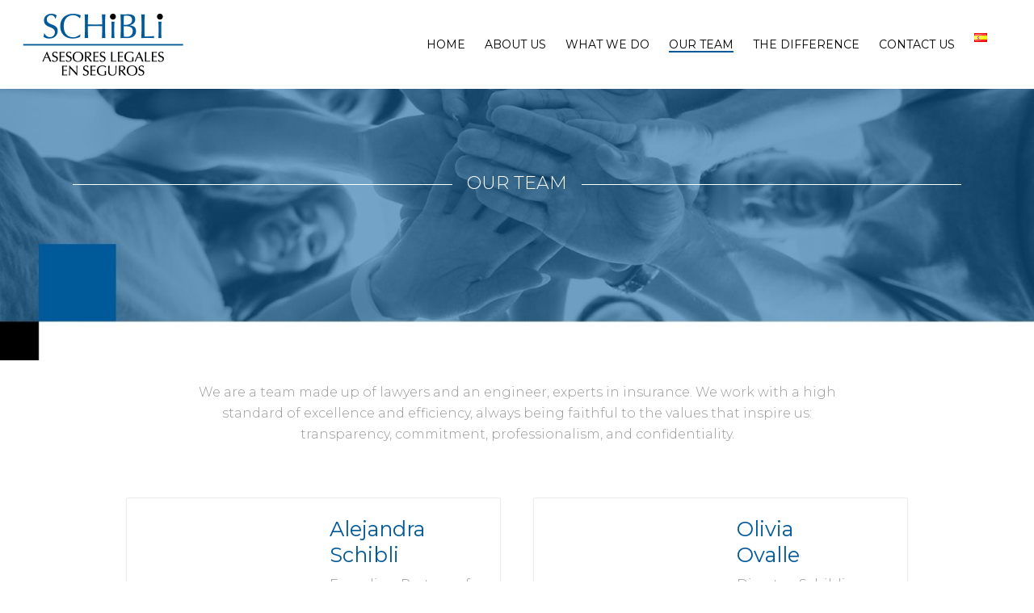

--- FILE ---
content_type: text/html; charset=UTF-8
request_url: https://schibli.cl/en/our-team-schibli-asesores-legales-en-seguros/
body_size: 10517
content:
<!DOCTYPE html><html lang="en-AU" class="no-js"><head><meta charset="UTF-8"><meta name="viewport" content="width=device-width, initial-scale=1, maximum-scale=1, user-scalable=0" /><meta name='robots' content='index, follow, max-image-preview:large, max-snippet:-1, max-video-preview:-1' /><link rel="alternate" href="https://schibli.cl/nuestro-equipo-schibli-asesores-legales-en-seguros/" hreflang="es" /><link rel="alternate" href="https://schibli.cl/en/our-team-schibli-asesores-legales-en-seguros/" hreflang="en" /><link media="all" href="https://schibli.cl/abogados/wp-content/cache/autoptimize/css/autoptimize_cf5856d0da75192a46f5773bce53a936.css" rel="stylesheet"><title>Our Team - Schibli Asesores Legales en Seguros - Schibli | Asesores Legales en Seguros</title><link rel="canonical" href="https://schibli.cl/en/our-team-schibli-asesores-legales-en-seguros/" /><meta property="og:locale" content="en_US" /><meta property="og:locale:alternate" content="es_ES" /><meta property="og:type" content="article" /><meta property="og:title" content="Our Team - Schibli Asesores Legales en Seguros - Schibli | Asesores Legales en Seguros" /><meta property="og:url" content="https://schibli.cl/en/our-team-schibli-asesores-legales-en-seguros/" /><meta property="og:site_name" content="Schibli | Asesores Legales en Seguros" /><meta property="article:modified_time" content="2025-11-19T13:28:49+00:00" /><meta name="twitter:card" content="summary_large_image" /><meta name="twitter:label1" content="Est. reading time" /><meta name="twitter:data1" content="4 minutes" /> <script type="application/ld+json" class="yoast-schema-graph">{"@context":"https://schema.org","@graph":[{"@type":"WebPage","@id":"https://schibli.cl/en/our-team-schibli-asesores-legales-en-seguros/","url":"https://schibli.cl/en/our-team-schibli-asesores-legales-en-seguros/","name":"Our Team - Schibli Asesores Legales en Seguros - Schibli | Asesores Legales en Seguros","isPartOf":{"@id":"https://schibli.cl/en/home-schibli-asesores-legales-en-seguros-english/#website"},"datePublished":"2021-04-15T19:31:18+00:00","dateModified":"2025-11-19T13:28:49+00:00","breadcrumb":{"@id":"https://schibli.cl/en/our-team-schibli-asesores-legales-en-seguros/#breadcrumb"},"inLanguage":"en-AU","potentialAction":[{"@type":"ReadAction","target":["https://schibli.cl/en/our-team-schibli-asesores-legales-en-seguros/"]}]},{"@type":"BreadcrumbList","@id":"https://schibli.cl/en/our-team-schibli-asesores-legales-en-seguros/#breadcrumb","itemListElement":[{"@type":"ListItem","position":1,"name":"Portada","item":"https://schibli.cl/en/home-schibli-asesores-legales-en-seguros-english/"},{"@type":"ListItem","position":2,"name":"Our Team &#8211; Schibli Asesores Legales en Seguros"}]},{"@type":"WebSite","@id":"https://schibli.cl/en/home-schibli-asesores-legales-en-seguros-english/#website","url":"https://schibli.cl/en/home-schibli-asesores-legales-en-seguros-english/","name":"Schibli | Asesores Legales en Seguros","description":"Abogados Chile","publisher":{"@id":"https://schibli.cl/en/home-schibli-asesores-legales-en-seguros-english/#organization"},"potentialAction":[{"@type":"SearchAction","target":{"@type":"EntryPoint","urlTemplate":"https://schibli.cl/en/home-schibli-asesores-legales-en-seguros-english/?s={search_term_string}"},"query-input":"required name=search_term_string"}],"inLanguage":"en-AU"},{"@type":"Organization","@id":"https://schibli.cl/en/home-schibli-asesores-legales-en-seguros-english/#organization","name":"Schibli Asesores Legales en Seguros","url":"https://schibli.cl/en/home-schibli-asesores-legales-en-seguros-english/","logo":{"@type":"ImageObject","inLanguage":"en-AU","@id":"https://schibli.cl/en/home-schibli-asesores-legales-en-seguros-english/#/schema/logo/image/","url":"https://schibli.cl/abogados/wp-content/uploads/2021/01/logo-schibli-asesores-legales-en-seguros.png","contentUrl":"https://schibli.cl/abogados/wp-content/uploads/2021/01/logo-schibli-asesores-legales-en-seguros.png","width":400,"height":160,"caption":"Schibli Asesores Legales en Seguros"},"image":{"@id":"https://schibli.cl/en/home-schibli-asesores-legales-en-seguros-english/#/schema/logo/image/"},"sameAs":["https://www.linkedin.com/in/alejandra-schibli-26035241/"]}]}</script> <link rel='dns-prefetch' href='//fonts.googleapis.com' /><link rel="alternate" type="application/rss+xml" title="Schibli | Asesores Legales en Seguros &raquo; Feed" href="https://schibli.cl/en/feed/" /><link rel="alternate" type="application/rss+xml" title="Schibli | Asesores Legales en Seguros &raquo; Comments Feed" href="https://schibli.cl/en/comments/feed/" /> <script type="text/javascript">window._wpemojiSettings = {"baseUrl":"https:\/\/s.w.org\/images\/core\/emoji\/16.0.1\/72x72\/","ext":".png","svgUrl":"https:\/\/s.w.org\/images\/core\/emoji\/16.0.1\/svg\/","svgExt":".svg","source":{"concatemoji":"https:\/\/schibli.cl\/abogados\/wp-includes\/js\/wp-emoji-release.min.js?ver=6.8.3"}};
/*! This file is auto-generated */
!function(s,n){var o,i,e;function c(e){try{var t={supportTests:e,timestamp:(new Date).valueOf()};sessionStorage.setItem(o,JSON.stringify(t))}catch(e){}}function p(e,t,n){e.clearRect(0,0,e.canvas.width,e.canvas.height),e.fillText(t,0,0);var t=new Uint32Array(e.getImageData(0,0,e.canvas.width,e.canvas.height).data),a=(e.clearRect(0,0,e.canvas.width,e.canvas.height),e.fillText(n,0,0),new Uint32Array(e.getImageData(0,0,e.canvas.width,e.canvas.height).data));return t.every(function(e,t){return e===a[t]})}function u(e,t){e.clearRect(0,0,e.canvas.width,e.canvas.height),e.fillText(t,0,0);for(var n=e.getImageData(16,16,1,1),a=0;a<n.data.length;a++)if(0!==n.data[a])return!1;return!0}function f(e,t,n,a){switch(t){case"flag":return n(e,"\ud83c\udff3\ufe0f\u200d\u26a7\ufe0f","\ud83c\udff3\ufe0f\u200b\u26a7\ufe0f")?!1:!n(e,"\ud83c\udde8\ud83c\uddf6","\ud83c\udde8\u200b\ud83c\uddf6")&&!n(e,"\ud83c\udff4\udb40\udc67\udb40\udc62\udb40\udc65\udb40\udc6e\udb40\udc67\udb40\udc7f","\ud83c\udff4\u200b\udb40\udc67\u200b\udb40\udc62\u200b\udb40\udc65\u200b\udb40\udc6e\u200b\udb40\udc67\u200b\udb40\udc7f");case"emoji":return!a(e,"\ud83e\udedf")}return!1}function g(e,t,n,a){var r="undefined"!=typeof WorkerGlobalScope&&self instanceof WorkerGlobalScope?new OffscreenCanvas(300,150):s.createElement("canvas"),o=r.getContext("2d",{willReadFrequently:!0}),i=(o.textBaseline="top",o.font="600 32px Arial",{});return e.forEach(function(e){i[e]=t(o,e,n,a)}),i}function t(e){var t=s.createElement("script");t.src=e,t.defer=!0,s.head.appendChild(t)}"undefined"!=typeof Promise&&(o="wpEmojiSettingsSupports",i=["flag","emoji"],n.supports={everything:!0,everythingExceptFlag:!0},e=new Promise(function(e){s.addEventListener("DOMContentLoaded",e,{once:!0})}),new Promise(function(t){var n=function(){try{var e=JSON.parse(sessionStorage.getItem(o));if("object"==typeof e&&"number"==typeof e.timestamp&&(new Date).valueOf()<e.timestamp+604800&&"object"==typeof e.supportTests)return e.supportTests}catch(e){}return null}();if(!n){if("undefined"!=typeof Worker&&"undefined"!=typeof OffscreenCanvas&&"undefined"!=typeof URL&&URL.createObjectURL&&"undefined"!=typeof Blob)try{var e="postMessage("+g.toString()+"("+[JSON.stringify(i),f.toString(),p.toString(),u.toString()].join(",")+"));",a=new Blob([e],{type:"text/javascript"}),r=new Worker(URL.createObjectURL(a),{name:"wpTestEmojiSupports"});return void(r.onmessage=function(e){c(n=e.data),r.terminate(),t(n)})}catch(e){}c(n=g(i,f,p,u))}t(n)}).then(function(e){for(var t in e)n.supports[t]=e[t],n.supports.everything=n.supports.everything&&n.supports[t],"flag"!==t&&(n.supports.everythingExceptFlag=n.supports.everythingExceptFlag&&n.supports[t]);n.supports.everythingExceptFlag=n.supports.everythingExceptFlag&&!n.supports.flag,n.DOMReady=!1,n.readyCallback=function(){n.DOMReady=!0}}).then(function(){return e}).then(function(){var e;n.supports.everything||(n.readyCallback(),(e=n.source||{}).concatemoji?t(e.concatemoji):e.wpemoji&&e.twemoji&&(t(e.twemoji),t(e.wpemoji)))}))}((window,document),window._wpemojiSettings);</script> <link rel='stylesheet' id='redux-google-fonts-salient_redux-css' href='https://fonts.googleapis.com/css?family=Montserrat%3A500%2C400%2C300%2C400italic%2C700%7CCabin%3A700&#038;subset=latin&#038;ver=1700664492' type='text/css' media='all' /> <script type="text/javascript" src="https://schibli.cl/abogados/wp-includes/js/jquery/jquery.min.js?ver=3.7.1" id="jquery-core-js"></script> <script type="text/javascript" id="layerslider-utils-js-extra">var LS_Meta = {"v":"6.11.1","fixGSAP":"1"};</script> <meta name="generator" content="Powered by LayerSlider 6.11.1 - Multi-Purpose, Responsive, Parallax, Mobile-Friendly Slider Plugin for WordPress." /><link rel="https://api.w.org/" href="https://schibli.cl/wp-json/" /><link rel="alternate" title="JSON" type="application/json" href="https://schibli.cl/wp-json/wp/v2/pages/6259" /><link rel="EditURI" type="application/rsd+xml" title="RSD" href="https://schibli.cl/abogados/xmlrpc.php?rsd" /><meta name="generator" content="WordPress 6.8.3" /><link rel='shortlink' href='https://schibli.cl/?p=6259' /><link rel="alternate" title="oEmbed (JSON)" type="application/json+oembed" href="https://schibli.cl/wp-json/oembed/1.0/embed?url=https%3A%2F%2Fschibli.cl%2Fen%2Four-team-schibli-asesores-legales-en-seguros%2F" /><link rel="alternate" title="oEmbed (XML)" type="text/xml+oembed" href="https://schibli.cl/wp-json/oembed/1.0/embed?url=https%3A%2F%2Fschibli.cl%2Fen%2Four-team-schibli-asesores-legales-en-seguros%2F&#038;format=xml" /> <script type="text/javascript">var root = document.getElementsByTagName( "html" )[0]; root.setAttribute( "class", "js" );</script> <script async src=" https://www.googletagmanager.com/gtag/js?id=UA-195354414-1 "></script> <script>window.dataLayer = window.dataLayer || [];
 function gtag(){dataLayer.push(arguments);}
 gtag('js', new Date());

 gtag('config', 'UA-195354414-1');</script><meta name="generator" content="Powered by WPBakery Page Builder - drag and drop page builder for WordPress."/><link rel="icon" href="https://schibli.cl/abogados/wp-content/uploads/2021/01/cropped-favicon-32x32.png" sizes="32x32" /><link rel="icon" href="https://schibli.cl/abogados/wp-content/uploads/2021/01/cropped-favicon-192x192.png" sizes="192x192" /><link rel="apple-touch-icon" href="https://schibli.cl/abogados/wp-content/uploads/2021/01/cropped-favicon-180x180.png" /><meta name="msapplication-TileImage" content="https://schibli.cl/abogados/wp-content/uploads/2021/01/cropped-favicon-270x270.png" /> <noscript><style>.wpb_animate_when_almost_visible { opacity: 1; }</style></noscript></head><body class="wp-singular page-template-default page page-id-6259 wp-theme-salient wp-child-theme-salient-child material wpb-js-composer js-comp-ver-6.4.2 vc_responsive" data-footer-reveal="false" data-footer-reveal-shadow="none" data-header-format="default" data-body-border="off" data-boxed-style="" data-header-breakpoint="1000" data-dropdown-style="minimal" data-cae="easeOutExpo" data-cad="1350" data-megamenu-width="contained" data-aie="fade-in" data-ls="fancybox" data-apte="standard" data-hhun="0" data-fancy-form-rcs="default" data-form-style="default" data-form-submit="regular" data-is="minimal" data-button-style="rounded_shadow" data-user-account-button="false" data-flex-cols="true" data-col-gap="40px" data-header-inherit-rc="false" data-header-search="false" data-animated-anchors="true" data-ajax-transitions="false" data-full-width-header="true" data-slide-out-widget-area="true" data-slide-out-widget-area-style="slide-out-from-right" data-user-set-ocm="off" data-loading-animation="none" data-bg-header="false" data-responsive="1" data-ext-responsive="true" data-header-resize="1" data-header-color="custom" data-transparent-header="false" data-cart="false" data-remove-m-parallax="" data-remove-m-video-bgs="1" data-m-animate="0" data-force-header-trans-color="light" data-smooth-scrolling="0" data-permanent-transparent="false" > <script type="text/javascript">if(navigator.userAgent.match(/(Android|iPod|iPhone|iPad|BlackBerry|IEMobile|Opera Mini)/)) { document.body.className += " using-mobile-browser "; }</script><div class="ocm-effect-wrap"><div class="ocm-effect-wrap-inner"><div id="header-space"  data-header-mobile-fixed='1'></div><div id="header-outer" data-has-menu="true" data-has-buttons="no" data-header-button_style="default" data-using-pr-menu="false" data-mobile-fixed="1" data-ptnm="false" data-lhe="animated_underline" data-user-set-bg="#ffffff" data-format="default" data-permanent-transparent="false" data-megamenu-rt="0" data-remove-fixed="0" data-header-resize="1" data-cart="false" data-transparency-option="0" data-box-shadow="none" data-shrink-num="6" data-using-secondary="0" data-using-logo="1" data-logo-height="80" data-m-logo-height="60" data-padding="15" data-full-width="true" data-condense="false" ><div id="search-outer" class="nectar"><div id="search"><div class="container"><div id="search-box"><div class="inner-wrap"><div class="col span_12"><form role="search" action="https://schibli.cl/en/home-schibli-asesores-legales-en-seguros-english/" method="GET"> <input type="text" name="s" id="s" value="" placeholder="Search" /> <span>Hit enter to search or ESC to close</span></form></div></div></div><div id="close"><a href="#"> <span class="close-wrap"> <span class="close-line close-line1"></span> <span class="close-line close-line2"></span> </span> </a></div></div></div></div><header id="top"><div class="container"><div class="row"><div class="col span_3"> <a id="logo" href="https://schibli.cl/en/home-schibli-asesores-legales-en-seguros-english" data-supplied-ml-starting-dark="false" data-supplied-ml-starting="false" data-supplied-ml="false" > <img class="stnd default-logo dark-version" alt="Schibli | Asesores Legales en Seguros" src="https://schibli.cl/abogados/wp-content/uploads/2021/01/logo-schibli-asesores-legales-en-seguros.png" srcset="https://schibli.cl/abogados/wp-content/uploads/2021/01/logo-schibli-asesores-legales-en-seguros.png 1x, https://schibli.cl/abogados/wp-content/uploads/2021/01/logo-schibli-asesores-legales-en-segurosx2.png 2x" /> </a></div><div class="col span_9 col_last"><div class="slide-out-widget-area-toggle mobile-icon slide-out-from-right" data-custom-color="false" data-icon-animation="simple-transform"><div> <a href="#sidewidgetarea" aria-label="Navigation Menu" aria-expanded="false" class="closed"> <span aria-hidden="true"> <i class="lines-button x2"> <i class="lines"></i> </i> </span> </a></div></div><nav><ul class="sf-menu"><li id="menu-item-6252" class="menu-item menu-item-type-post_type menu-item-object-page menu-item-home menu-item-6252"><a href="https://schibli.cl/en/home-schibli-asesores-legales-en-seguros-english/">HOME</a></li><li id="menu-item-6251" class="menu-item menu-item-type-post_type menu-item-object-page menu-item-6251"><a href="https://schibli.cl/en/about-us-schibli-asesores-legales-en-seguros/">ABOUT US</a></li><li id="menu-item-6257" class="menu-item menu-item-type-post_type menu-item-object-page menu-item-6257"><a href="https://schibli.cl/en/what-we-do-schibli-asesores-legales-en-seguros/">WHAT WE DO</a></li><li id="menu-item-6262" class="menu-item menu-item-type-post_type menu-item-object-page current-menu-item page_item page-item-6259 current_page_item menu-item-6262"><a href="https://schibli.cl/en/our-team-schibli-asesores-legales-en-seguros/" aria-current="page">OUR TEAM</a></li><li id="menu-item-6265" class="menu-item menu-item-type-post_type menu-item-object-page menu-item-6265"><a href="https://schibli.cl/en/the-difference-schibli-asesores-legales-en-seguros/">THE DIFFERENCE</a></li><li id="menu-item-6271" class="menu-item menu-item-type-post_type menu-item-object-page menu-item-6271"><a href="https://schibli.cl/contact-us-abogados-legales-en-seguros/">CONTACT US</a></li><li id="menu-item-6296-es" class="lang-item lang-item-28 lang-item-es lang-item-first menu-item menu-item-type-custom menu-item-object-custom menu-item-6296-es"><a href="https://schibli.cl/nuestro-equipo-schibli-asesores-legales-en-seguros/" hreflang="es-ES" lang="es-ES"><img src="[data-uri]" alt="Español" width="16" height="11" style="width: 16px; height: 11px;" /></a></li></ul><ul class="buttons sf-menu" data-user-set-ocm="off"></ul></nav></div></div></div></header></div><div id="ajax-content-wrap"><div class="container-wrap"><div class="container main-content"><div class="row"><p id="breadcrumbs"><span><span><a href="https://schibli.cl/en/home-schibli-asesores-legales-en-seguros-english/">Portada</a></span> &raquo; <span class="breadcrumb_last" aria-current="page">Our Team &#8211; Schibli Asesores Legales en Seguros</span></span></p><div id="fws_692b564033a4d"  data-column-margin="default" data-midnight="light" data-top-percent="8%" data-bottom-percent="16%"  class="wpb_row vc_row-fluid vc_row top-level full-width-section standard_section "  style="padding-top: calc(100vw * 0.08); padding-bottom: calc(100vw * 0.16); "><div class="row-bg-wrap" data-bg-animation="none" data-bg-overlay="false"><div class="inner-wrap using-image"><div class="row-bg using-image"  style="background-image: url(https://schibli.cl/abogados/wp-content/uploads/2021/03/schibli-abogados.jpg); background-position: center bottom; background-repeat: no-repeat; "></div></div><div class="row-bg-overlay" ></div></div><div class="row_col_wrap_12 col span_12 light left"><div  class="vc_col-sm-12 wpb_column column_container vc_column_container col no-extra-padding inherit_tablet inherit_phone "  data-t-w-inherits="default" data-bg-cover="" data-padding-pos="all" data-has-bg-color="false" data-bg-color="" data-bg-opacity="1" data-hover-bg="" data-hover-bg-opacity="1" data-animation="" data-delay="0" ><div class="vc_column-inner" ><div class="column-bg-overlay-wrap" data-bg-animation="none"><div class="column-bg-overlay"></div></div><div class="wpb_wrapper"><div class="vc_separator wpb_content_element vc_separator_align_center vc_sep_width_100 vc_sep_pos_align_center vc_sep_color_white vc_separator-has-text" ><span class="vc_sep_holder vc_sep_holder_l"><span  class="vc_sep_line"></span></span><h4>OUR TEAM</h4><span class="vc_sep_holder vc_sep_holder_r"><span  class="vc_sep_line"></span></span></div></div></div></div></div></div><div id="fws_692b564034d51"  data-column-margin="default" data-midnight="dark" data-top-percent="2%" data-bottom-percent="2%"  class="wpb_row vc_row-fluid vc_row standard_section "  style="padding-top: calc(100vw * 0.02); padding-bottom: calc(100vw * 0.02); "><div class="row-bg-wrap" data-bg-animation="none" data-bg-overlay="false"><div class="inner-wrap"><div class="row-bg"  style=""></div></div><div class="row-bg-overlay" ></div></div><div class="row_col_wrap_12 col span_12 dark left"><div  class="vc_col-sm-12 wpb_column column_container vc_column_container col centered-text no-extra-padding inherit_tablet inherit_phone "  data-t-w-inherits="default" data-bg-cover="" data-padding-pos="all" data-has-bg-color="false" data-bg-color="" data-bg-opacity="1" data-hover-bg="" data-hover-bg-opacity="1" data-animation="" data-delay="0" ><div class="vc_column-inner" ><div class="column-bg-overlay-wrap" data-bg-animation="none"><div class="column-bg-overlay"></div></div><div class="wpb_wrapper"><div class="wpb_text_column wpb_content_element " style=" max-width: 800px; display: inline-block;"><div class="wpb_wrapper"><h5><span style="color: #999999;">We are a team made up of lawyers and an engineer, experts in insurance. We work with a high standard of excellence and efficiency, always being faithful to the values that inspire us: transparency, commitment, professionalism, and confidentiality. </span></h5></div></div></div></div></div></div></div><div id="fws_692b564035710"  data-column-margin="default" data-midnight="dark"  class="wpb_row vc_row-fluid vc_row  vc_row-o-equal-height vc_row-flex  vc_row-o-content-top standard_section  right_padding_6pct left_padding_6pct "  style="padding-top: 0px; padding-bottom: 0px; "><div class="row-bg-wrap" data-bg-animation="none" data-bg-overlay="false"><div class="inner-wrap"><div class="row-bg"  style=""></div></div><div class="row-bg-overlay" ></div></div><div class="row_col_wrap_12 col span_12 dark left"><div  class="vc_col-sm-6 wpb_column column_container vc_column_container col boxed padding-2-percent inherit_tablet inherit_phone "  data-t-w-inherits="default" data-border-radius="3px" data-border-animation="" data-border-animation-delay="" data-border-width="1px" data-border-style="" data-border-color="#eaeaea" data-bg-cover="" data-padding-pos="all" data-has-bg-color="false" data-bg-color="" data-bg-opacity="1" data-hover-bg="" data-hover-bg-opacity="1" data-animation="" data-delay="0" ><div class="vc_column-inner" style="border: 1px solid #eaeaea;"><div class="column-bg-overlay-wrap" data-bg-animation="none"><div class="column-bg-overlay"></div></div><div class="wpb_wrapper"><div id="fws_692b564036b7a" data-midnight="" data-column-margin="default" class="wpb_row vc_row-fluid vc_row inner_row standard_section   "  style="padding-top: 0px; padding-bottom: 0px; "><div class="row-bg-wrap"><div class="row-bg" ></div></div><div class="row_col_wrap_12_inner col span_12  left"><div  class="vc_col-sm-6 wpb_column column_container vc_column_container col child_column no-extra-padding inherit_tablet inherit_phone "   data-t-w-inherits="default" data-bg-cover="" data-padding-pos="all" data-has-bg-color="false" data-bg-color="" data-bg-opacity="1" data-hover-bg="" data-hover-bg-opacity="1" data-animation="" data-delay="0"><div class="vc_column-inner" ><div class="column-bg-overlay-wrap" data-bg-animation="none"><div class="column-bg-overlay"></div></div><div class="wpb_wrapper"><div class="img-with-aniamtion-wrap " data-max-width="100%" data-max-width-mobile="default" data-border-radius="none" data-shadow="none" data-animation="fade-in" ><div class="inner"><div class="hover-wrap" data-hover-animation="none"><div class="hover-wrap-inner"> <img fetchpriority="high" decoding="async" class="img-with-animation skip-lazy " data-delay="0" height="1200" width="800" data-animation="fade-in" src="https://schibli.cl/abogados/wp-content/uploads/2021/03/Alejandra-Schibli.jpg" alt="Alejandra Schibli abogada" srcset="https://schibli.cl/abogados/wp-content/uploads/2021/03/Alejandra-Schibli.jpg 800w, https://schibli.cl/abogados/wp-content/uploads/2021/03/Alejandra-Schibli-200x300.jpg 200w, https://schibli.cl/abogados/wp-content/uploads/2021/03/Alejandra-Schibli-683x1024.jpg 683w, https://schibli.cl/abogados/wp-content/uploads/2021/03/Alejandra-Schibli-768x1152.jpg 768w" sizes="(min-width: 1450px) 75vw, (min-width: 1000px) 85vw, 100vw" /></div></div></div></div></div></div></div><div  class="vc_col-sm-6 wpb_column column_container vc_column_container col child_column no-extra-padding inherit_tablet inherit_phone "   data-t-w-inherits="default" data-bg-cover="" data-padding-pos="all" data-has-bg-color="false" data-bg-color="" data-bg-opacity="1" data-hover-bg="" data-hover-bg-opacity="1" data-animation="" data-delay="0"><div class="vc_column-inner" ><div class="column-bg-overlay-wrap" data-bg-animation="none"><div class="column-bg-overlay"></div></div><div class="wpb_wrapper"><div class="wpb_text_column wpb_content_element " ><div class="wpb_wrapper"><h3><span style="color: #005999;">Alejandra Schibli</span></h3><h5><span style="color: #999999;">Founding Partner of Schibli Asesores Legales en Seguros Limitada.</span></h5></div></div><div class="divider-wrap" data-alignment="default"><div style="height: 30px;" class="divider"></div></div><div class="wpb_text_column wpb_content_element " ><div class="wpb_wrapper"><p><a href="mailto:alejandra.schibli@schibli.cl">alejandra.schibli@schibli.cl</a></p></div></div><div class="nectar-cta " data-color="default" data-using-bg="false" data-style="see-through" data-display="block" data-alignment="left" data-text-color="std" ><h6> <span class="text"> </span><span class="link_wrap" ><a  class="link_text" href="/en/alejandra-schibli-schibli-asesores-legales-en-seguros-2/">View profile<span class="arrow"></span></a></span></h6></div></div></div></div></div></div></div></div></div><div  class="vc_col-sm-6 wpb_column column_container vc_column_container col boxed padding-2-percent inherit_tablet inherit_phone "  data-t-w-inherits="default" data-border-radius="3px" data-border-animation="" data-border-animation-delay="" data-border-width="1px" data-border-style="" data-border-color="#eaeaea" data-bg-cover="" data-padding-pos="all" data-has-bg-color="false" data-bg-color="" data-bg-opacity="1" data-hover-bg="" data-hover-bg-opacity="1" data-animation="" data-delay="0" ><div class="vc_column-inner" style="border: 1px solid #eaeaea;"><div class="column-bg-overlay-wrap" data-bg-animation="none"><div class="column-bg-overlay"></div></div><div class="wpb_wrapper"><div id="fws_692b56403d31c" data-midnight="" data-column-margin="default" class="wpb_row vc_row-fluid vc_row inner_row standard_section   "  style="padding-top: 0px; padding-bottom: 0px; "><div class="row-bg-wrap"><div class="row-bg" ></div></div><div class="row_col_wrap_12_inner col span_12  left"><div  class="vc_col-sm-6 wpb_column column_container vc_column_container col child_column no-extra-padding inherit_tablet inherit_phone "   data-t-w-inherits="default" data-bg-cover="" data-padding-pos="all" data-has-bg-color="false" data-bg-color="" data-bg-opacity="1" data-hover-bg="" data-hover-bg-opacity="1" data-animation="" data-delay="0"><div class="vc_column-inner" ><div class="column-bg-overlay-wrap" data-bg-animation="none"><div class="column-bg-overlay"></div></div><div class="wpb_wrapper"><div class="img-with-aniamtion-wrap " data-max-width="100%" data-max-width-mobile="default" data-border-radius="none" data-shadow="none" data-animation="fade-in" ><div class="inner"><div class="hover-wrap" data-hover-animation="none"><div class="hover-wrap-inner"> <img decoding="async" class="img-with-animation skip-lazy " data-delay="0" height="1200" width="800" data-animation="fade-in" src="https://schibli.cl/abogados/wp-content/uploads/2021/01/Olivia-Ovalle.jpg" alt="Olivia Ovalle" srcset="https://schibli.cl/abogados/wp-content/uploads/2021/01/Olivia-Ovalle.jpg 800w, https://schibli.cl/abogados/wp-content/uploads/2021/01/Olivia-Ovalle-200x300.jpg 200w, https://schibli.cl/abogados/wp-content/uploads/2021/01/Olivia-Ovalle-683x1024.jpg 683w, https://schibli.cl/abogados/wp-content/uploads/2021/01/Olivia-Ovalle-768x1152.jpg 768w" sizes="(min-width: 1450px) 75vw, (min-width: 1000px) 85vw, 100vw" /></div></div></div></div></div></div></div><div  class="vc_col-sm-6 wpb_column column_container vc_column_container col child_column no-extra-padding inherit_tablet inherit_phone "   data-t-w-inherits="default" data-bg-cover="" data-padding-pos="all" data-has-bg-color="false" data-bg-color="" data-bg-opacity="1" data-hover-bg="" data-hover-bg-opacity="1" data-animation="" data-delay="0"><div class="vc_column-inner" ><div class="column-bg-overlay-wrap" data-bg-animation="none"><div class="column-bg-overlay"></div></div><div class="wpb_wrapper"><div class="wpb_text_column wpb_content_element " ><div class="wpb_wrapper"><h3><span style="color: #005999;">Olivia<br /> Ovalle</span></h3><h5><span style="color: #999999;"> Director, Schibli Asesores Legales en Seguros Limitada.</span></h5></div></div><div class="divider-wrap" data-alignment="default"><div style="height: 30px;" class="divider"></div></div><div class="wpb_text_column wpb_content_element " ><div class="wpb_wrapper"><p><a href="mailto:olivia.ovalle@schibli.cl">olivia.ovalle@schibli.cl</a></p></div></div><div class="nectar-cta " data-color="default" data-using-bg="false" data-style="see-through" data-display="block" data-alignment="left" data-text-color="std" ><h6> <span class="text"> </span><span class="link_wrap" ><a  class="link_text" href="/en/olivia-ovalle-schibli-asesores-legales-en-seguros-2/">View profile<span class="arrow"></span></a></span></h6></div></div></div></div></div></div></div></div></div></div></div><div id="fws_692b564042c97"  data-column-margin="default" data-midnight="dark"  class="wpb_row vc_row-fluid vc_row  vc_row-o-equal-height vc_row-flex  vc_row-o-content-top standard_section  right_padding_6pct left_padding_6pct "  style="padding-top: 0px; padding-bottom: 0px; "><div class="row-bg-wrap" data-bg-animation="none" data-bg-overlay="false"><div class="inner-wrap"><div class="row-bg"  style=""></div></div><div class="row-bg-overlay" ></div></div><div class="row_col_wrap_12 col span_12 dark left"><div  class="vc_col-sm-6 wpb_column column_container vc_column_container col boxed padding-2-percent inherit_tablet inherit_phone "  data-t-w-inherits="default" data-border-radius="3px" data-border-animation="" data-border-animation-delay="" data-border-width="1px" data-border-style="" data-border-color="#eaeaea" data-bg-cover="" data-padding-pos="all" data-has-bg-color="false" data-bg-color="" data-bg-opacity="1" data-hover-bg="" data-hover-bg-opacity="1" data-animation="" data-delay="0" ><div class="vc_column-inner" style="border: 1px solid #eaeaea;"><div class="column-bg-overlay-wrap" data-bg-animation="none"><div class="column-bg-overlay"></div></div><div class="wpb_wrapper"><div id="fws_692b56404308f" data-midnight="" data-column-margin="default" class="wpb_row vc_row-fluid vc_row inner_row standard_section   "  style="padding-top: 0px; padding-bottom: 0px; "><div class="row-bg-wrap"><div class="row-bg" ></div></div><div class="row_col_wrap_12_inner col span_12  left"><div  class="vc_col-sm-6 wpb_column column_container vc_column_container col child_column no-extra-padding inherit_tablet inherit_phone "   data-t-w-inherits="default" data-bg-cover="" data-padding-pos="all" data-has-bg-color="false" data-bg-color="" data-bg-opacity="1" data-hover-bg="" data-hover-bg-opacity="1" data-animation="" data-delay="0"><div class="vc_column-inner" ><div class="column-bg-overlay-wrap" data-bg-animation="none"><div class="column-bg-overlay"></div></div><div class="wpb_wrapper"><div class="img-with-aniamtion-wrap " data-max-width="100%" data-max-width-mobile="default" data-border-radius="none" data-shadow="none" data-animation="fade-in" ><div class="inner"><div class="hover-wrap" data-hover-animation="none"><div class="hover-wrap-inner"> <img decoding="async" class="img-with-animation skip-lazy " data-delay="0" height="1200" width="800" data-animation="fade-in" src="https://schibli.cl/abogados/wp-content/uploads/2021/10/Jose-Tomas-Echegaray-1.jpg" alt="José Tomás Echegaray" srcset="https://schibli.cl/abogados/wp-content/uploads/2021/10/Jose-Tomas-Echegaray-1.jpg 800w, https://schibli.cl/abogados/wp-content/uploads/2021/10/Jose-Tomas-Echegaray-1-200x300.jpg 200w, https://schibli.cl/abogados/wp-content/uploads/2021/10/Jose-Tomas-Echegaray-1-683x1024.jpg 683w, https://schibli.cl/abogados/wp-content/uploads/2021/10/Jose-Tomas-Echegaray-1-768x1152.jpg 768w" sizes="(min-width: 1450px) 75vw, (min-width: 1000px) 85vw, 100vw" /></div></div></div></div></div></div></div><div  class="vc_col-sm-6 wpb_column column_container vc_column_container col child_column no-extra-padding inherit_tablet inherit_phone "   data-t-w-inherits="default" data-bg-cover="" data-padding-pos="all" data-has-bg-color="false" data-bg-color="" data-bg-opacity="1" data-hover-bg="" data-hover-bg-opacity="1" data-animation="" data-delay="0"><div class="vc_column-inner" ><div class="column-bg-overlay-wrap" data-bg-animation="none"><div class="column-bg-overlay"></div></div><div class="wpb_wrapper"><div class="wpb_text_column wpb_content_element " ><div class="wpb_wrapper"><h3><span style="color: #005999;">José Tomás Echegaray</span></h3><h5><span style="color: #999999;">Associate lawyer, Schibli Asesores Legales en Seguros<br /> </span></h5></div></div><div class="divider-wrap" data-alignment="default"><div style="height: 30px;" class="divider"></div></div><div class="wpb_text_column wpb_content_element " ><div class="wpb_wrapper"><p><a href="mailto:josetomas.echegaray@schibli.cl">josetomas.echegaray@schibli.cl</a></p></div></div><div class="nectar-cta " data-color="default" data-using-bg="false" data-style="see-through" data-display="block" data-alignment="left" data-text-color="std" ><h6> <span class="text"> </span><span class="link_wrap" ><a  class="link_text" href="/en/jose-tomas-echegaray-schibli-asesores-legales-en-seguros-2/">View profile<span class="arrow"></span></a></span></h6></div></div></div></div></div></div></div></div></div><div  class="vc_col-sm-6 wpb_column column_container vc_column_container col boxed padding-2-percent inherit_tablet inherit_phone "  data-t-w-inherits="default" data-border-radius="3px" data-border-animation="" data-border-animation-delay="" data-border-width="1px" data-border-style="" data-border-color="#eaeaea" data-bg-cover="" data-padding-pos="all" data-has-bg-color="false" data-bg-color="" data-bg-opacity="1" data-hover-bg="" data-hover-bg-opacity="1" data-animation="" data-delay="0" ><div class="vc_column-inner" style="border: 1px solid #eaeaea;"><div class="column-bg-overlay-wrap" data-bg-animation="none"><div class="column-bg-overlay"></div></div><div class="wpb_wrapper"><div id="fws_692b56404a5e7" data-midnight="" data-column-margin="default" class="wpb_row vc_row-fluid vc_row inner_row standard_section   "  style="padding-top: 0px; padding-bottom: 0px; "><div class="row-bg-wrap"><div class="row-bg" ></div></div><div class="row_col_wrap_12_inner col span_12  left"><div  class="vc_col-sm-6 wpb_column column_container vc_column_container col child_column no-extra-padding inherit_tablet inherit_phone "   data-t-w-inherits="default" data-bg-cover="" data-padding-pos="all" data-has-bg-color="false" data-bg-color="" data-bg-opacity="1" data-hover-bg="" data-hover-bg-opacity="1" data-animation="" data-delay="0"><div class="vc_column-inner" ><div class="column-bg-overlay-wrap" data-bg-animation="none"><div class="column-bg-overlay"></div></div><div class="wpb_wrapper"><div class="img-with-aniamtion-wrap " data-max-width="100%" data-max-width-mobile="default" data-border-radius="none" data-shadow="none" data-animation="fade-in" ><div class="inner"><div class="hover-wrap" data-hover-animation="none"><div class="hover-wrap-inner"> <img loading="lazy" decoding="async" class="img-with-animation skip-lazy " data-delay="0" height="1200" width="800" data-animation="fade-in" src="https://schibli.cl/abogados/wp-content/uploads/2021/10/Tomas-Hudson-1.jpg" alt="Tomás Hudson" srcset="https://schibli.cl/abogados/wp-content/uploads/2021/10/Tomas-Hudson-1.jpg 800w, https://schibli.cl/abogados/wp-content/uploads/2021/10/Tomas-Hudson-1-200x300.jpg 200w, https://schibli.cl/abogados/wp-content/uploads/2021/10/Tomas-Hudson-1-683x1024.jpg 683w, https://schibli.cl/abogados/wp-content/uploads/2021/10/Tomas-Hudson-1-768x1152.jpg 768w" sizes="auto, (min-width: 1450px) 75vw, (min-width: 1000px) 85vw, 100vw" /></div></div></div></div></div></div></div><div  class="vc_col-sm-6 wpb_column column_container vc_column_container col child_column no-extra-padding inherit_tablet inherit_phone "   data-t-w-inherits="default" data-bg-cover="" data-padding-pos="all" data-has-bg-color="false" data-bg-color="" data-bg-opacity="1" data-hover-bg="" data-hover-bg-opacity="1" data-animation="" data-delay="0"><div class="vc_column-inner" ><div class="column-bg-overlay-wrap" data-bg-animation="none"><div class="column-bg-overlay"></div></div><div class="wpb_wrapper"><div class="wpb_text_column wpb_content_element " ><div class="wpb_wrapper"><h3><span style="color: #005999;">Tomás Hudson</span></h3><h5><span style="color: #999999;">Associate lawyer, Schibli Asesores Legales en Seguros<br /> </span></h5></div></div><div class="divider-wrap" data-alignment="default"><div style="height: 30px;" class="divider"></div></div><div class="wpb_text_column wpb_content_element " ><div class="wpb_wrapper"><p><a href="mailto:tomas.hudson@schibli.cl">tomas.hudson@schibli.cl</a></p></div></div><div class="nectar-cta " data-color="default" data-using-bg="false" data-style="see-through" data-display="block" data-alignment="left" data-text-color="std" ><h6> <span class="text"> </span><span class="link_wrap" ><a  class="link_text" href="/en/tomas-hudson-schibli-asesores-legales-en-seguros-2/">View profile<span class="arrow"></span></a></span></h6></div></div></div></div></div></div></div></div></div></div></div><div id="fws_692b56404b8db"  data-column-margin="default" data-midnight="dark"  class="wpb_row vc_row-fluid vc_row  vc_row-o-equal-height vc_row-flex  vc_row-o-content-top standard_section  right_padding_6pct left_padding_6pct "  style="padding-top: 0px; padding-bottom: 0px; "><div class="row-bg-wrap" data-bg-animation="none" data-bg-overlay="false"><div class="inner-wrap"><div class="row-bg"  style=""></div></div><div class="row-bg-overlay" ></div></div><div class="row_col_wrap_12 col span_12 dark left"><div  class="vc_col-sm-6 wpb_column column_container vc_column_container col boxed padding-2-percent inherit_tablet inherit_phone "  data-t-w-inherits="default" data-border-radius="3px" data-border-animation="" data-border-animation-delay="" data-border-width="1px" data-border-style="" data-border-color="#eaeaea" data-bg-cover="" data-padding-pos="all" data-has-bg-color="false" data-bg-color="" data-bg-opacity="1" data-hover-bg="" data-hover-bg-opacity="1" data-animation="" data-delay="0" ><div class="vc_column-inner" style="border: 1px solid #eaeaea;"><div class="column-bg-overlay-wrap" data-bg-animation="none"><div class="column-bg-overlay"></div></div><div class="wpb_wrapper"><div id="fws_692b56404bc7d" data-midnight="" data-column-margin="default" class="wpb_row vc_row-fluid vc_row inner_row standard_section   "  style="padding-top: 0px; padding-bottom: 0px; "><div class="row-bg-wrap"><div class="row-bg" ></div></div><div class="row_col_wrap_12_inner col span_12  left"><div  class="vc_col-sm-6 wpb_column column_container vc_column_container col child_column no-extra-padding inherit_tablet inherit_phone "   data-t-w-inherits="default" data-bg-cover="" data-padding-pos="all" data-has-bg-color="false" data-bg-color="" data-bg-opacity="1" data-hover-bg="" data-hover-bg-opacity="1" data-animation="" data-delay="0"><div class="vc_column-inner" ><div class="column-bg-overlay-wrap" data-bg-animation="none"><div class="column-bg-overlay"></div></div><div class="wpb_wrapper"><div class="img-with-aniamtion-wrap " data-max-width="100%" data-max-width-mobile="default" data-border-radius="none" data-shadow="none" data-animation="fade-in" ><div class="inner"><div class="hover-wrap" data-hover-animation="none"><div class="hover-wrap-inner"> <img loading="lazy" decoding="async" class="img-with-animation skip-lazy " data-delay="0" height="1200" width="800" data-animation="fade-in" src="https://schibli.cl/abogados/wp-content/uploads/2021/10/Paloma-Schibli-1.jpg" alt="Paloma Schibli" srcset="https://schibli.cl/abogados/wp-content/uploads/2021/10/Paloma-Schibli-1.jpg 800w, https://schibli.cl/abogados/wp-content/uploads/2021/10/Paloma-Schibli-1-200x300.jpg 200w, https://schibli.cl/abogados/wp-content/uploads/2021/10/Paloma-Schibli-1-683x1024.jpg 683w, https://schibli.cl/abogados/wp-content/uploads/2021/10/Paloma-Schibli-1-768x1152.jpg 768w" sizes="auto, (min-width: 1450px) 75vw, (min-width: 1000px) 85vw, 100vw" /></div></div></div></div></div></div></div><div  class="vc_col-sm-6 wpb_column column_container vc_column_container col child_column no-extra-padding inherit_tablet inherit_phone "   data-t-w-inherits="default" data-bg-cover="" data-padding-pos="all" data-has-bg-color="false" data-bg-color="" data-bg-opacity="1" data-hover-bg="" data-hover-bg-opacity="1" data-animation="" data-delay="0"><div class="vc_column-inner" ><div class="column-bg-overlay-wrap" data-bg-animation="none"><div class="column-bg-overlay"></div></div><div class="wpb_wrapper"><div class="wpb_text_column wpb_content_element " ><div class="wpb_wrapper"><h3><span style="color: #005999;">Paloma Schibli</span></h3><h5><span style="color: #999999;">Administration and Finance Manager.</span></h5></div></div><div class="divider-wrap" data-alignment="default"><div style="height: 30px;" class="divider"></div></div><div class="wpb_text_column wpb_content_element " ><div class="wpb_wrapper"><p><a href="mailto:paloma.schibli@schibli.cl">paloma.schibli@schibli.cl</a></p></div></div><div class="nectar-cta " data-color="default" data-using-bg="false" data-style="see-through" data-display="block" data-alignment="left" data-text-color="std" ><h6> <span class="text"> </span><span class="link_wrap" ><a  class="link_text" href="/en/paloma-schibli-schibli-asesores-legales-en-seguros-2/">View profile<span class="arrow"></span></a></span></h6></div></div></div></div></div></div></div></div></div><div  class="vc_col-sm-6 wpb_column column_container vc_column_container col boxed padding-2-percent inherit_tablet inherit_phone "  data-t-w-inherits="default" data-border-radius="3px" data-border-animation="" data-border-animation-delay="" data-border-width="1px" data-border-style="" data-border-color="#eaeaea" data-bg-cover="" data-padding-pos="all" data-has-bg-color="false" data-bg-color="" data-bg-opacity="1" data-hover-bg="" data-hover-bg-opacity="1" data-animation="" data-delay="0" ><div class="vc_column-inner" style="border: 1px solid #eaeaea;"><div class="column-bg-overlay-wrap" data-bg-animation="none"><div class="column-bg-overlay"></div></div><div class="wpb_wrapper"><div id="fws_692b56404ce25" data-midnight="" data-column-margin="default" class="wpb_row vc_row-fluid vc_row inner_row standard_section   "  style="padding-top: 0px; padding-bottom: 0px; "><div class="row-bg-wrap"><div class="row-bg" ></div></div><div class="row_col_wrap_12_inner col span_12  left"><div  class="vc_col-sm-6 wpb_column column_container vc_column_container col child_column no-extra-padding inherit_tablet inherit_phone "   data-t-w-inherits="default" data-bg-cover="" data-padding-pos="all" data-has-bg-color="false" data-bg-color="" data-bg-opacity="1" data-hover-bg="" data-hover-bg-opacity="1" data-animation="" data-delay="0"><div class="vc_column-inner" ><div class="column-bg-overlay-wrap" data-bg-animation="none"><div class="column-bg-overlay"></div></div><div class="wpb_wrapper"><div class="img-with-aniamtion-wrap " data-max-width="100%" data-max-width-mobile="default" data-border-radius="none" data-shadow="none" data-animation="fade-in" ><div class="inner"><div class="hover-wrap" data-hover-animation="none"><div class="hover-wrap-inner"> <img loading="lazy" decoding="async" class="img-with-animation skip-lazy " data-delay="0" height="1200" width="800" data-animation="fade-in" src="https://schibli.cl/abogados/wp-content/uploads/2021/01/Mauricio-Valderrama-Rios.jpg" alt="Mauricio Valderrama Ríos" srcset="https://schibli.cl/abogados/wp-content/uploads/2021/01/Mauricio-Valderrama-Rios.jpg 800w, https://schibli.cl/abogados/wp-content/uploads/2021/01/Mauricio-Valderrama-Rios-200x300.jpg 200w, https://schibli.cl/abogados/wp-content/uploads/2021/01/Mauricio-Valderrama-Rios-683x1024.jpg 683w, https://schibli.cl/abogados/wp-content/uploads/2021/01/Mauricio-Valderrama-Rios-768x1152.jpg 768w" sizes="auto, (min-width: 1450px) 75vw, (min-width: 1000px) 85vw, 100vw" /></div></div></div></div></div></div></div><div  class="vc_col-sm-6 wpb_column column_container vc_column_container col child_column no-extra-padding inherit_tablet inherit_phone "   data-t-w-inherits="default" data-bg-cover="" data-padding-pos="all" data-has-bg-color="false" data-bg-color="" data-bg-opacity="1" data-hover-bg="" data-hover-bg-opacity="1" data-animation="" data-delay="0"><div class="vc_column-inner" ><div class="column-bg-overlay-wrap" data-bg-animation="none"><div class="column-bg-overlay"></div></div><div class="wpb_wrapper"><div class="wpb_text_column wpb_content_element " ><div class="wpb_wrapper"><h3><span style="color: #005999;">Mauricio Valderrama</span></h3><h5><span style="color: #999999;">Risk Engineer, external consultant at Schibli Asesores Legales en Seguros Limitada.</span></h5></div></div><div class="divider-wrap" data-alignment="default"><div style="height: 30px;" class="divider"></div></div><div class="wpb_text_column wpb_content_element " ><div class="wpb_wrapper"><p><a href="mailto:mauricio.valderrama@schibli.cl">mauricio.valderrama@schibli.cl</a></p></div></div><div class="nectar-cta " data-color="default" data-using-bg="false" data-style="see-through" data-display="block" data-alignment="left" data-text-color="std" ><h6> <span class="text"> </span><span class="link_wrap" ><a  class="link_text" href="/en/mauricio-valderrama-schibli-asesores-legales-en-seguros-2/">View profile<span class="arrow"></span></a></span></h6></div></div></div></div></div></div></div></div></div></div></div><div id="fws_692b56404decb"  data-column-margin="default" data-midnight="dark"  class="wpb_row vc_row-fluid vc_row  vc_row-o-equal-height vc_row-flex  vc_row-o-content-top standard_section  right_padding_6pct left_padding_6pct "  style="padding-top: 0px; padding-bottom: 0px; "><div class="row-bg-wrap" data-bg-animation="none" data-bg-overlay="false"><div class="inner-wrap"><div class="row-bg"  style=""></div></div><div class="row-bg-overlay" ></div></div><div class="row_col_wrap_12 col span_12 dark left"><div  class="vc_col-sm-6 wpb_column column_container vc_column_container col boxed padding-2-percent inherit_tablet inherit_phone "  data-t-w-inherits="default" data-border-radius="3px" data-border-animation="" data-border-animation-delay="" data-border-width="1px" data-border-style="" data-border-color="#eaeaea" data-bg-cover="" data-padding-pos="all" data-has-bg-color="false" data-bg-color="" data-bg-opacity="1" data-hover-bg="" data-hover-bg-opacity="1" data-animation="" data-delay="0" ><div class="vc_column-inner" style="border: 1px solid #eaeaea;"><div class="column-bg-overlay-wrap" data-bg-animation="none"><div class="column-bg-overlay"></div></div><div class="wpb_wrapper"></div></div></div><div  class="vc_col-sm-6 wpb_column column_container vc_column_container col no-extra-padding inherit_tablet inherit_phone "  data-t-w-inherits="default" data-bg-cover="" data-padding-pos="all" data-has-bg-color="false" data-bg-color="" data-bg-opacity="1" data-hover-bg="" data-hover-bg-opacity="1" data-animation="" data-delay="0" ><div class="vc_column-inner" ><div class="column-bg-overlay-wrap" data-bg-animation="none"><div class="column-bg-overlay"></div></div><div class="wpb_wrapper"></div></div></div></div></div></div></div></div><div id="footer-outer" data-midnight="light" data-cols="1" data-custom-color="true" data-disable-copyright="false" data-matching-section-color="true" data-copyright-line="true" data-using-bg-img="false" data-bg-img-overlay="0.8" data-full-width="false" data-using-widget-area="true" data-link-hover="underline"><div id="footer-widgets" data-has-widgets="true" data-cols="1"><div class="container"><div class="row"><div class="col span_12"><div id="text-1" class="widget widget_text"><div class="textwidget"><div style="text-align: center;"><p><img loading="lazy" decoding="async" class="size-medium wp-image-6171 aligncenter" src="https://schibli.cl/abogados/wp-content/uploads/2021/03/schibli-bco-1-300x80.png" alt="Schibli Asesores Legales en Seguros" width="300" height="80" srcset="https://schibli.cl/abogados/wp-content/uploads/2021/03/schibli-bco-1-300x80.png 300w, https://schibli.cl/abogados/wp-content/uploads/2021/03/schibli-bco-1-768x204.png 768w, https://schibli.cl/abogados/wp-content/uploads/2021/03/schibli-bco-1.png 800w" sizes="auto, (max-width: 300px) 100vw, 300px" /></p></div></div></div><div id="text-3" class="widget widget_text"><div class="textwidget"><div id="fws_6731f1a3bda1d" class="wpb_row vc_row-fluid vc_row standard_section " style="padding-top: 0px; padding-bottom: 0px;" data-column-margin="default" data-midnight="dark"><div class="row-bg-wrap" data-bg-animation="none" data-bg-overlay="false"><div class="inner-wrap"><div class="row-bg"></div></div><div class="row-bg-overlay"></div></div><div class="row_col_wrap_12 col span_12 dark left"><div class="vc_col-sm-12 wpb_column column_container vc_column_container col centered-text no-extra-padding inherit_tablet inherit_phone instance-24" data-t-w-inherits="default" data-bg-cover="" data-padding-pos="all" data-has-bg-color="false" data-bg-color="" data-bg-opacity="1" data-hover-bg="" data-hover-bg-opacity="1" data-animation="" data-delay="0"><div class="vc_column-inner"><div class="column-bg-overlay-wrap" data-bg-animation="none"><div class="column-bg-overlay"></div></div><div class="wpb_wrapper"><div class="wpb_text_column wpb_content_element "><div class="wpb_wrapper"><p><img loading="lazy" decoding="async" class="alignnone size-full wp-image-6420" src="https://schibli.cl/abogados/wp-content/uploads/2023/11/Schibli-Asesores-Legales-En-Seguros.png" sizes="auto, (max-width: 200px) 100vw, 200px" srcset="https://schibli.cl/abogados/wp-content/uploads/2023/11/Schibli-Asesores-Legales-En-Seguros.png 200w, https://schibli.cl/abogados/wp-content/uploads/2023/11/Schibli-Asesores-Legales-En-Seguros-24x8.png 24w, https://schibli.cl/abogados/wp-content/uploads/2023/11/Schibli-Asesores-Legales-En-Seguros-36x12.png 36w" alt="Best Lawyers" width="200" height="68" /> <a href="https://www.bestlawyers.com/" target="_blank" rel="noopener"><img loading="lazy" decoding="async" class="alignnone wp-image-6467" src="https://schibli.cl/abogados/wp-content/uploads/2024/11/Best-Lawyers-Firm-abogados-300x103.png" sizes="auto, (max-width: 201px) 100vw, 201px" srcset="https://schibli.cl/abogados/wp-content/uploads/2024/11/Best-Lawyers-Firm-abogados-300x103.png 300w, https://schibli.cl/abogados/wp-content/uploads/2024/11/Best-Lawyers-Firm-abogados-1024x352.png 1024w, https://schibli.cl/abogados/wp-content/uploads/2024/11/Best-Lawyers-Firm-abogados-768x264.png 768w, https://schibli.cl/abogados/wp-content/uploads/2024/11/Best-Lawyers-Firm-abogados-1536x528.png 1536w, https://schibli.cl/abogados/wp-content/uploads/2024/11/Best-Lawyers-Firm-abogados-2048x704.png 2048w" alt="Best Lawyers-Firm abogados" width="201" height="69" /><img loading="lazy" decoding="async" class="" src="https://schibli.cl/abogados/wp-content/uploads/2025/11/Best-Lawyers-Firm-Logo-2-scaled.png" sizes="auto, (max-width: 201px) 100vw, 201px" srcset=" https://schibli.cl/abogados/wp-content/uploads/2025/11/Best-Lawyers-Firm-Logo-2-scaled.png 300w, https://schibli.cl/abogados/wp-content/uploads/2025/11/Best-Lawyers-Firm-Logo-2-scaled.png 1024x352.png 1024w https://schibli.cl/abogados/wp-content/uploads/2025/11/Best-Lawyers-Firm-Logo-2-scaled.png 768w, https://schibli.cl/abogados/wp-content/uploads/2025/11/Best-Lawyers-Firm-Logo-2-scaled.png 1536w, https://schibli.cl/abogados/wp-content/uploads/2025/11/Best-Lawyers-Firm-Logo-2-scaled.png 2048w" alt="Best Lawyers-Firm abogados" width="201" height="69" /></a></p></div></div></div></div></div></div></div></div></div><div id="text-2" class="widget widget_text"><div class="textwidget"><p>Avenida Presidente Kennedy 5454, Oficina 1501, Vitacura, Chile<br /> <a href="tel://+56264693200">+56 2 6469 3200</a></p></div></div></div></div></div></div><div class="row" id="copyright" data-layout="centered"><div class="container"><div class="col span_7 col_last"><ul class="social"></ul></div><div class="col span_5"><div class="widget"></div><p>&copy; 2025 Schibli | Asesores Legales en Seguros. <a href="https://schibli.cl/politica-privacidad/">POLÍTICAS DE PRIVACIDAD</a></p></div></div></div></div><div id="slide-out-widget-area-bg" class="slide-out-from-right dark"></div><div id="slide-out-widget-area" class="slide-out-from-right" data-dropdown-func="separate-dropdown-parent-link" data-back-txt="Back"><div class="inner-wrap"><div class="inner" data-prepend-menu-mobile="false"> <a class="slide_out_area_close" href="#"> <span class="close-wrap"> <span class="close-line close-line1"></span> <span class="close-line close-line2"></span> </span> </a><div class="off-canvas-menu-container mobile-only"><ul class="menu"><li class="menu-item menu-item-type-post_type menu-item-object-page menu-item-home menu-item-6252"><a href="https://schibli.cl/en/home-schibli-asesores-legales-en-seguros-english/">HOME</a></li><li class="menu-item menu-item-type-post_type menu-item-object-page menu-item-6251"><a href="https://schibli.cl/en/about-us-schibli-asesores-legales-en-seguros/">ABOUT US</a></li><li class="menu-item menu-item-type-post_type menu-item-object-page menu-item-6257"><a href="https://schibli.cl/en/what-we-do-schibli-asesores-legales-en-seguros/">WHAT WE DO</a></li><li class="menu-item menu-item-type-post_type menu-item-object-page current-menu-item page_item page-item-6259 current_page_item menu-item-6262"><a href="https://schibli.cl/en/our-team-schibli-asesores-legales-en-seguros/" aria-current="page">OUR TEAM</a></li><li class="menu-item menu-item-type-post_type menu-item-object-page menu-item-6265"><a href="https://schibli.cl/en/the-difference-schibli-asesores-legales-en-seguros/">THE DIFFERENCE</a></li><li class="menu-item menu-item-type-post_type menu-item-object-page menu-item-6271"><a href="https://schibli.cl/contact-us-abogados-legales-en-seguros/">CONTACT US</a></li><li class="lang-item lang-item-28 lang-item-es lang-item-first menu-item menu-item-type-custom menu-item-object-custom menu-item-6296-es"><a href="https://schibli.cl/nuestro-equipo-schibli-asesores-legales-en-seguros/" hreflang="es-ES" lang="es-ES"><img src="[data-uri]" alt="Español" width="16" height="11" style="width: 16px; height: 11px;" /></a></li></ul><ul class="menu secondary-header-items"></ul></div></div><div class="bottom-meta-wrap"></div></div></div></div></div></div><script type="speculationrules">{"prefetch":[{"source":"document","where":{"and":[{"href_matches":"\/*"},{"not":{"href_matches":["\/abogados\/wp-*.php","\/abogados\/wp-admin\/*","\/abogados\/wp-content\/uploads\/*","\/abogados\/wp-content\/*","\/abogados\/wp-content\/plugins\/*","\/abogados\/wp-content\/themes\/salient-child\/*","\/abogados\/wp-content\/themes\/salient\/*","\/*\\?(.+)"]}},{"not":{"selector_matches":"a[rel~=\"nofollow\"]"}},{"not":{"selector_matches":".no-prefetch, .no-prefetch a"}}]},"eagerness":"conservative"}]}</script> <script type="text/html" id="wpb-modifications"></script> <script type="text/javascript" id="contact-form-7-js-extra">var wpcf7 = {"api":{"root":"https:\/\/schibli.cl\/wp-json\/","namespace":"contact-form-7\/v1"},"cached":"1"};</script> <script type="text/javascript" id="salient-social-js-extra">var nectarLove = {"ajaxurl":"https:\/\/schibli.cl\/abogados\/wp-admin\/admin-ajax.php","postID":"6259","rooturl":"https:\/\/schibli.cl","loveNonce":"a87ddc9e8c"};</script> <script type="text/javascript" id="nectar-frontend-js-extra">var nectarLove = {"ajaxurl":"https:\/\/schibli.cl\/abogados\/wp-admin\/admin-ajax.php","postID":"6259","rooturl":"https:\/\/schibli.cl\/en\/home-schibli-asesores-legales-en-seguros-english","disqusComments":"false","loveNonce":"a87ddc9e8c","mapApiKey":""};</script> <script type="text/javascript" src="https://www.google.com/recaptcha/api.js?render=6LeusJoUAAAAAID5foMBQwBm8Y2qHkfLeVwfE7qx&amp;ver=3.0" id="google-recaptcha-js"></script> <script type="text/javascript" src="https://schibli.cl/abogados/wp-includes/js/dist/vendor/wp-polyfill.min.js?ver=3.15.0" id="wp-polyfill-js"></script> <script type="text/javascript" id="wpcf7-recaptcha-js-extra">var wpcf7_recaptcha = {"sitekey":"6LeusJoUAAAAAID5foMBQwBm8Y2qHkfLeVwfE7qx","actions":{"homepage":"homepage","contactform":"contactform"}};</script> <script type="text/javascript">(function() {
				var expirationDate = new Date();
				expirationDate.setTime( expirationDate.getTime() + 31536000 * 1000 );
				document.cookie = "pll_language=en; expires=" + expirationDate.toUTCString() + "; path=/; secure; SameSite=Lax";
			}());</script> <script defer src="https://schibli.cl/abogados/wp-content/cache/autoptimize/js/autoptimize_7ed297ce1c6ecdcf20b0d4ae0fa26439.js"></script></body></html>
<!--
Performance optimized by W3 Total Cache. Learn more: https://www.boldgrid.com/w3-total-cache/

Page Caching using Disk: Enhanced 

Served from: schibli.cl @ 2025-11-29 20:23:28 by W3 Total Cache
-->

--- FILE ---
content_type: text/html; charset=utf-8
request_url: https://www.google.com/recaptcha/api2/anchor?ar=1&k=6LeusJoUAAAAAID5foMBQwBm8Y2qHkfLeVwfE7qx&co=aHR0cHM6Ly9zY2hpYmxpLmNsOjQ0Mw..&hl=en&v=TkacYOdEJbdB_JjX802TMer9&size=invisible&anchor-ms=20000&execute-ms=15000&cb=1mdlw54vvd7
body_size: 45628
content:
<!DOCTYPE HTML><html dir="ltr" lang="en"><head><meta http-equiv="Content-Type" content="text/html; charset=UTF-8">
<meta http-equiv="X-UA-Compatible" content="IE=edge">
<title>reCAPTCHA</title>
<style type="text/css">
/* cyrillic-ext */
@font-face {
  font-family: 'Roboto';
  font-style: normal;
  font-weight: 400;
  src: url(//fonts.gstatic.com/s/roboto/v18/KFOmCnqEu92Fr1Mu72xKKTU1Kvnz.woff2) format('woff2');
  unicode-range: U+0460-052F, U+1C80-1C8A, U+20B4, U+2DE0-2DFF, U+A640-A69F, U+FE2E-FE2F;
}
/* cyrillic */
@font-face {
  font-family: 'Roboto';
  font-style: normal;
  font-weight: 400;
  src: url(//fonts.gstatic.com/s/roboto/v18/KFOmCnqEu92Fr1Mu5mxKKTU1Kvnz.woff2) format('woff2');
  unicode-range: U+0301, U+0400-045F, U+0490-0491, U+04B0-04B1, U+2116;
}
/* greek-ext */
@font-face {
  font-family: 'Roboto';
  font-style: normal;
  font-weight: 400;
  src: url(//fonts.gstatic.com/s/roboto/v18/KFOmCnqEu92Fr1Mu7mxKKTU1Kvnz.woff2) format('woff2');
  unicode-range: U+1F00-1FFF;
}
/* greek */
@font-face {
  font-family: 'Roboto';
  font-style: normal;
  font-weight: 400;
  src: url(//fonts.gstatic.com/s/roboto/v18/KFOmCnqEu92Fr1Mu4WxKKTU1Kvnz.woff2) format('woff2');
  unicode-range: U+0370-0377, U+037A-037F, U+0384-038A, U+038C, U+038E-03A1, U+03A3-03FF;
}
/* vietnamese */
@font-face {
  font-family: 'Roboto';
  font-style: normal;
  font-weight: 400;
  src: url(//fonts.gstatic.com/s/roboto/v18/KFOmCnqEu92Fr1Mu7WxKKTU1Kvnz.woff2) format('woff2');
  unicode-range: U+0102-0103, U+0110-0111, U+0128-0129, U+0168-0169, U+01A0-01A1, U+01AF-01B0, U+0300-0301, U+0303-0304, U+0308-0309, U+0323, U+0329, U+1EA0-1EF9, U+20AB;
}
/* latin-ext */
@font-face {
  font-family: 'Roboto';
  font-style: normal;
  font-weight: 400;
  src: url(//fonts.gstatic.com/s/roboto/v18/KFOmCnqEu92Fr1Mu7GxKKTU1Kvnz.woff2) format('woff2');
  unicode-range: U+0100-02BA, U+02BD-02C5, U+02C7-02CC, U+02CE-02D7, U+02DD-02FF, U+0304, U+0308, U+0329, U+1D00-1DBF, U+1E00-1E9F, U+1EF2-1EFF, U+2020, U+20A0-20AB, U+20AD-20C0, U+2113, U+2C60-2C7F, U+A720-A7FF;
}
/* latin */
@font-face {
  font-family: 'Roboto';
  font-style: normal;
  font-weight: 400;
  src: url(//fonts.gstatic.com/s/roboto/v18/KFOmCnqEu92Fr1Mu4mxKKTU1Kg.woff2) format('woff2');
  unicode-range: U+0000-00FF, U+0131, U+0152-0153, U+02BB-02BC, U+02C6, U+02DA, U+02DC, U+0304, U+0308, U+0329, U+2000-206F, U+20AC, U+2122, U+2191, U+2193, U+2212, U+2215, U+FEFF, U+FFFD;
}
/* cyrillic-ext */
@font-face {
  font-family: 'Roboto';
  font-style: normal;
  font-weight: 500;
  src: url(//fonts.gstatic.com/s/roboto/v18/KFOlCnqEu92Fr1MmEU9fCRc4AMP6lbBP.woff2) format('woff2');
  unicode-range: U+0460-052F, U+1C80-1C8A, U+20B4, U+2DE0-2DFF, U+A640-A69F, U+FE2E-FE2F;
}
/* cyrillic */
@font-face {
  font-family: 'Roboto';
  font-style: normal;
  font-weight: 500;
  src: url(//fonts.gstatic.com/s/roboto/v18/KFOlCnqEu92Fr1MmEU9fABc4AMP6lbBP.woff2) format('woff2');
  unicode-range: U+0301, U+0400-045F, U+0490-0491, U+04B0-04B1, U+2116;
}
/* greek-ext */
@font-face {
  font-family: 'Roboto';
  font-style: normal;
  font-weight: 500;
  src: url(//fonts.gstatic.com/s/roboto/v18/KFOlCnqEu92Fr1MmEU9fCBc4AMP6lbBP.woff2) format('woff2');
  unicode-range: U+1F00-1FFF;
}
/* greek */
@font-face {
  font-family: 'Roboto';
  font-style: normal;
  font-weight: 500;
  src: url(//fonts.gstatic.com/s/roboto/v18/KFOlCnqEu92Fr1MmEU9fBxc4AMP6lbBP.woff2) format('woff2');
  unicode-range: U+0370-0377, U+037A-037F, U+0384-038A, U+038C, U+038E-03A1, U+03A3-03FF;
}
/* vietnamese */
@font-face {
  font-family: 'Roboto';
  font-style: normal;
  font-weight: 500;
  src: url(//fonts.gstatic.com/s/roboto/v18/KFOlCnqEu92Fr1MmEU9fCxc4AMP6lbBP.woff2) format('woff2');
  unicode-range: U+0102-0103, U+0110-0111, U+0128-0129, U+0168-0169, U+01A0-01A1, U+01AF-01B0, U+0300-0301, U+0303-0304, U+0308-0309, U+0323, U+0329, U+1EA0-1EF9, U+20AB;
}
/* latin-ext */
@font-face {
  font-family: 'Roboto';
  font-style: normal;
  font-weight: 500;
  src: url(//fonts.gstatic.com/s/roboto/v18/KFOlCnqEu92Fr1MmEU9fChc4AMP6lbBP.woff2) format('woff2');
  unicode-range: U+0100-02BA, U+02BD-02C5, U+02C7-02CC, U+02CE-02D7, U+02DD-02FF, U+0304, U+0308, U+0329, U+1D00-1DBF, U+1E00-1E9F, U+1EF2-1EFF, U+2020, U+20A0-20AB, U+20AD-20C0, U+2113, U+2C60-2C7F, U+A720-A7FF;
}
/* latin */
@font-face {
  font-family: 'Roboto';
  font-style: normal;
  font-weight: 500;
  src: url(//fonts.gstatic.com/s/roboto/v18/KFOlCnqEu92Fr1MmEU9fBBc4AMP6lQ.woff2) format('woff2');
  unicode-range: U+0000-00FF, U+0131, U+0152-0153, U+02BB-02BC, U+02C6, U+02DA, U+02DC, U+0304, U+0308, U+0329, U+2000-206F, U+20AC, U+2122, U+2191, U+2193, U+2212, U+2215, U+FEFF, U+FFFD;
}
/* cyrillic-ext */
@font-face {
  font-family: 'Roboto';
  font-style: normal;
  font-weight: 900;
  src: url(//fonts.gstatic.com/s/roboto/v18/KFOlCnqEu92Fr1MmYUtfCRc4AMP6lbBP.woff2) format('woff2');
  unicode-range: U+0460-052F, U+1C80-1C8A, U+20B4, U+2DE0-2DFF, U+A640-A69F, U+FE2E-FE2F;
}
/* cyrillic */
@font-face {
  font-family: 'Roboto';
  font-style: normal;
  font-weight: 900;
  src: url(//fonts.gstatic.com/s/roboto/v18/KFOlCnqEu92Fr1MmYUtfABc4AMP6lbBP.woff2) format('woff2');
  unicode-range: U+0301, U+0400-045F, U+0490-0491, U+04B0-04B1, U+2116;
}
/* greek-ext */
@font-face {
  font-family: 'Roboto';
  font-style: normal;
  font-weight: 900;
  src: url(//fonts.gstatic.com/s/roboto/v18/KFOlCnqEu92Fr1MmYUtfCBc4AMP6lbBP.woff2) format('woff2');
  unicode-range: U+1F00-1FFF;
}
/* greek */
@font-face {
  font-family: 'Roboto';
  font-style: normal;
  font-weight: 900;
  src: url(//fonts.gstatic.com/s/roboto/v18/KFOlCnqEu92Fr1MmYUtfBxc4AMP6lbBP.woff2) format('woff2');
  unicode-range: U+0370-0377, U+037A-037F, U+0384-038A, U+038C, U+038E-03A1, U+03A3-03FF;
}
/* vietnamese */
@font-face {
  font-family: 'Roboto';
  font-style: normal;
  font-weight: 900;
  src: url(//fonts.gstatic.com/s/roboto/v18/KFOlCnqEu92Fr1MmYUtfCxc4AMP6lbBP.woff2) format('woff2');
  unicode-range: U+0102-0103, U+0110-0111, U+0128-0129, U+0168-0169, U+01A0-01A1, U+01AF-01B0, U+0300-0301, U+0303-0304, U+0308-0309, U+0323, U+0329, U+1EA0-1EF9, U+20AB;
}
/* latin-ext */
@font-face {
  font-family: 'Roboto';
  font-style: normal;
  font-weight: 900;
  src: url(//fonts.gstatic.com/s/roboto/v18/KFOlCnqEu92Fr1MmYUtfChc4AMP6lbBP.woff2) format('woff2');
  unicode-range: U+0100-02BA, U+02BD-02C5, U+02C7-02CC, U+02CE-02D7, U+02DD-02FF, U+0304, U+0308, U+0329, U+1D00-1DBF, U+1E00-1E9F, U+1EF2-1EFF, U+2020, U+20A0-20AB, U+20AD-20C0, U+2113, U+2C60-2C7F, U+A720-A7FF;
}
/* latin */
@font-face {
  font-family: 'Roboto';
  font-style: normal;
  font-weight: 900;
  src: url(//fonts.gstatic.com/s/roboto/v18/KFOlCnqEu92Fr1MmYUtfBBc4AMP6lQ.woff2) format('woff2');
  unicode-range: U+0000-00FF, U+0131, U+0152-0153, U+02BB-02BC, U+02C6, U+02DA, U+02DC, U+0304, U+0308, U+0329, U+2000-206F, U+20AC, U+2122, U+2191, U+2193, U+2212, U+2215, U+FEFF, U+FFFD;
}

</style>
<link rel="stylesheet" type="text/css" href="https://www.gstatic.com/recaptcha/releases/TkacYOdEJbdB_JjX802TMer9/styles__ltr.css">
<script nonce="XI-J9PpGrgs2X4JvjMnV_Q" type="text/javascript">window['__recaptcha_api'] = 'https://www.google.com/recaptcha/api2/';</script>
<script type="text/javascript" src="https://www.gstatic.com/recaptcha/releases/TkacYOdEJbdB_JjX802TMer9/recaptcha__en.js" nonce="XI-J9PpGrgs2X4JvjMnV_Q">
      
    </script></head>
<body><div id="rc-anchor-alert" class="rc-anchor-alert"></div>
<input type="hidden" id="recaptcha-token" value="[base64]">
<script type="text/javascript" nonce="XI-J9PpGrgs2X4JvjMnV_Q">
      recaptcha.anchor.Main.init("[\x22ainput\x22,[\x22bgdata\x22,\x22\x22,\[base64]/[base64]/[base64]/[base64]/ODU6NzksKFIuUF89RixSKSksUi51KSksUi5TKS5wdXNoKFtQZyx0LFg/[base64]/[base64]/[base64]/[base64]/bmV3IE5bd10oUFswXSk6Vz09Mj9uZXcgTlt3XShQWzBdLFBbMV0pOlc9PTM/bmV3IE5bd10oUFswXSxQWzFdLFBbMl0pOlc9PTQ/[base64]/[base64]/[base64]/[base64]/[base64]/[base64]\\u003d\\u003d\x22,\[base64]\\u003d\\u003d\x22,\x22wpXChMKaSzLDgsOBw4cIw67DnsKaw41WS0LDtMKfIwHCm8KOwq50UgZPw7N7FMOnw5DCrMOCH1Q4woQRdsOHwq1tCRpqw6ZpUE3DssKpWg/DhmMhc8OLwrrClcOtw53DqMODw4lsw5nDqsKmwoxCw6nDr8Ozwo7CmMOFRhg0w6zCkMOxw7fDlzwfCgdww5/DsMOuBH/[base64]/CnEzCn8KsCH3DvcOZKUhAR0cBJMKlwqfDpUzCjcO2w53Dj1XDmcOiaBfDhwBrwqN/w75gwqjCjsKcwqMwBMKFYAfCgj/CqBbChhDDvncrw4/DpsKYJCI1w5cZbMOKwqQ0c8OGVXh3dsOaM8OVf8OgwoDCjGnCgEg+L8OkJRjCmsK6wobDr1VcwqptI8OCI8OPw5rDuwB8w4fDiG5Ww57CuMKiwqDDgMOUwq3CjW/DsDZXw7PCuRHCs8KuElgRw53DhMKLLl3Cp8KZw5UkI1rDrl7CrsKhwqLCsxE/wqPCuBzCusOhw7MKwoAXw77DkA0OFcKfw6jDn10jC8OPTsKFOR7DiMKGVjzCtMKnw7M7wo80IxHCj8OxwrMvdsOLwr4vb8O3VcOgPsO4PSZTw7sFwpFMw5vDl2vDkxHCosOPwrXClcKhOsKrw5XCphnDscOGQcOXb2UrGxIgJMKRwqHCghwJw4HClknCoCvCuBt/wp7Dr8KCw6deCGstw4HCvkHDnMKCJlw+w6NUf8KRw7Y2wrJxw6DDvlHDgHVmw4UzwoYTw5XDj8OAwr/Dl8KOw5QnKcKCw5XCsT7DisOwV0PCtUvCj8O9ESTCucK5anLCksOtwp0ECjoWwozDknA7YsOHScOSwozClSPCmcKDScOywp/DlDNnCQXCsxvDqMK7wo1CwqjCusO6wqLDvwDDssKcw5TChj43wq3CmhvDk8KHISMNCTrDu8OMdi3DsMKTwrcjw4nCjko7w65sw67CrR/[base64]/[base64]/DsMKgSsK/w5TChQdCwqdRw4heXinDq2XDnS1UTgU+w71nFcOSH8KVw5NpIsKBK8OlfDJXw7fDtMKKw6/DuHvDlCfDolhnw4J7wrRswqbCqQR0wq3CqBcUCMOAw6N0wqnCgMK1w7kZwpEMLcKcbknCmjB/[base64]/[base64]/DmzU6VsKeCsOOUHESw6HDu8OwMHnDlcKsw6IYchvDq8K8w59Le8KfQCDDqWVYwqBYwrbDisO1fcO/woDCtcKNwofCkEppw7bCqMK+PybDp8Omw71EBcK2Oh8cKsK6TsOXw6nDkVIDE8OkTsOsw63CtBXCpMOSVMOwDijCvcKfCMKAw6IReCYwVsKxEsOxw4PCk8KQwphWcMKGV8OKw4paw4jDv8KwJhTDkS8wwqB/KVlVw5jDugvCg8O2e31GwoUkFH7DuMOcwonCrcOOwoDCr8KIwr/DtQUywrLCoWLClMKQwqUgdxHDrsOMwrXCtcKFwpdhwrHDhzkEcErDqjvCpU4gQmLDhAAHwoHCiw8XWcOLB3hXVsK+wpzDhMOuw6rDmk0XasKmFsKQO8KHw4ZwM8ODMMKXwo/DvXzChcOqwotgwqHCoxw3KHrDlMOzwqV8RVQ9w6Aiw5ZhEsOKw4HCuTVPwqEUElHCqcK4w5Bcw63Dm8KYRcK5aChfHiZ+TMOkw5/Ch8KocTtpw6M3w7zDhcOAw7F0w5rDmC0cw4/Cn3/CrVXCtsKawoshwpPCt8KcwpUow4XDvcOHw5fCncOeSsO7IzvDoxcJwo3DhsODwoQ9w6fCmsOtw5I/[base64]/DuMOSFMOSwq3DkkLChsOyw57DjAXDoGfCvMOxJsKRw6YvaxhEw5UZDAYSw5vCn8KJw7rDosKIwoPDhcK5wqJfU8OEw4XCksOZw7s/[base64]/w4l4wpfCkMKnwoZabMORbcKlwroOwozChMKEPWHDmsKTw6PDuHkjwo4GXcKWwrpvGVfDoMKIFGRFw4jDm3J+wqzCvHTCrRHDrjLDqyF4wo/DjcKFwo3ClsOywqFqbcOUf8O1bcKnGwvCgMKIMChJwpbDh2hBwp0cLQUnOkAow5/[base64]/DncKIFRXDrsKWwpE+EMO/MMKowpTCmsOUHsKSQD1WwpM+fsONY8K8wo3DsCxYwqx2MBNewqPDjcKdJ8OxwoNCw7DDrMOpwp3Cp31SPcKAE8OjBj3DsVzDtMOgw7rDuMK3wpLDh8OhV3hYw6lxFSYzZsO3a3vCk8OjfcOzR8KNw7/Dt07DuQhvwqshw5ofwrnDvz8fGMOQwqLClmVow7ZKGMKzwrbCu8Obw7dXFMKYGwFrwq3DvMKZRsKDecKrIcKgwqENw67CkVolw55qKDkpw6/Dn8KzwpnCvkZvfMOWw4LCt8KmJMOtF8OWHRRlw7lRw5zCjMOlw5DCnsOwcMKrwqNawroVYMO1wpzDlwpqSsOlNMO1wrhLDVLDoF3DoVDCkEbDpsOiwql2w6HDiMKhw4NZSh/[base64]/DkCjDssOPw5oODFLCt0BIKsOdwpM1wqLDtsKBwrwQw4M/OcOCI8Kmw6dYGMK8wqTCpsKqwrZ+woJ/[base64]/w5nCjTZ1w6nCs8OwwrnDkMOiw6TCpcKye8KgEsKub0snVcOSKcOEU8K6wqQvwoZFYBkRcMKcw6sTcsOJw6HDv8Ohw7QNID7CosOLDsKzw7jDvmHDvxUJwog8wrVhwqwhBcO3b8KYwq0ebm/[base64]/[base64]/DpsOmw4kjGWJaZwAVWMODVsKsLsOSD3jCs8KJfsOnFcKewoXCgx/[base64]/Jh99IsKqBMK3w74Nwrtpe8K4Smkvw5rClmjCtXXChsKyw4HCr8KswqRbw5RuH8OTw5TCt8KGBGzDqhcVwovDtAwDw6MLbcOcbMKQEF8TwrV/U8O0wpDCi8O8aMOBHMO4wqdvUBrCp8K4GcOYbcO1PysqwrRIwqkvZsOHw5vCnMO0wotXNMKzUwoEw5AEw6PCsFnDrsK1w5AYw6bDr8KPD8KzD8KYTQtXw6R3NjDDmcK5DUofw4LCp8OWd8OZLE/CnXDCvmASEMKqE8OCacOoVMONXMOIZcKZw4nCggvDiwDDlsKKQxrCol7Cm8K3fsKgwpXDi8OZw7Jmw5/CongqAH7CssKJw6XDnjfDmsKLwpAed8OzDsOwe8Knw7Vzw5vDsWvDqULCoXLDh1jDvBTDoMO/wpVzw7nCs8O/wrtIw6tCwqQpwrsQw7nDlsKRXxXDrm7CsC7CnsOpV8OFXMKXJMOXb8OCGMKfaR59RFLCnMKBEMKDwrU1dEElWMOEw7tgCcOOZsO4AMKzw4jDkcOowr91fMOrEiTCpmbDuVPCtW/[base64]/DnMOPU8K9dSrCgSnDnlHDp8KUGndGwpTDvMO+w4NqbSBIwqDDnn/Do8KnehvCtMOAwrLCncK0wrfCpsKLwrkNwrnCjFTCmgXCjVvDscKGFBrDgsKtKMObYsORTF9Ew5zCs3/Cg1Axw7rDkcKlwotbbsO/ZWosMsKiw6ttw6TCssOtQcKsfw4hwrjDnUjDmG8dKhfDkcO2wpBGw7h8worCnXvCmcOLfMOowqQLa8OcCsKqwqPDo287Z8O/URnDuQnDuw9pYMOsw5nCr1JzfMOEwoJNKcOaYi/[base64]/wovCiMOUwp7DjcK6w6xnLcOdeMOsw4LClsKXw5tQw4/[base64]/ChW/Du8KCFmnChMKSbATDoMOGfVwEw7/CvXrDo8O+UsKbeT3CkcKlw4DDmMKTwqzDqnooLmNYZcOxS2lIw6A/UcOGwpNnMkliw6PCiQcOOxQqw6/ChMOfM8O7w6dqw5Jtw4ETwpfDsFFlLxBvBCovG1/CpsO2GCI2OHTDjEnDil/DosO3M1FgHVQjdcKmw5zDsnZ/YS0pw4LCuMK8AcO/w6QsTsO1JBw5Yl/CrsKCJCvClhN3FMK9w5vCgcOxCMKIFMOdJy/Dh8OwwqLDsWDDnmV9SsKNwrnDkcOTw7wDw6Qgw5jDkU/DvWt4HMOIw5rClcKyA0lkZsKbwrtIwrrCpAjChMKJZBoww6oswp9aYcK4ehwqacOVacOCw7bDhhsuwoUHwrvDnXtEwpsHw7zCu8KWSMKBw7XCtw5bw7JHERQiw6fDjcK8w6PDmMK3Q07CoEfDj8KcQC4qKmPDq8K8PsOUc0tqNiZlCznDksKMAFstKVMywozCoj/DrsKhw5NewqTClUE6wpU+w5Rxf1rCssOhScOawqnCn8KOXcO6S8OmHgl+Iw9pEz51wprCunTCs1osHiXDoMK4GW/DlcKHJkvCphsuasKzVAXDq8KiwojDkW46V8KaOMOtwq4zwoPCrMOYJBVkwr/DucOOwp0oTAfCosK1w55hw6DCrMO3BMOlfTpcwqbCmMOew4FAwp3DjknDtE8CX8Oww7c5FFJ5GMKdZ8KNwpDCi8Ofwr7Dv8O3w543woLDr8KmR8KeIMOJfyzCucOvwqIdwp4OwpQWQAPCvGjCqA9eBMOoOV7DvcKMJsK5QSzCk8ONEMOJfF7DhsOMfwfDvj/Cr8O9NsKUGSjDvMK+Q2wcUkl5esOmJytQw4ZUX8Krw45mw5fCtFI4wp/CqsOXw7XDhMKaKcKAVmAWOxomZwLCu8K8N14LKcK7LAfCpcONwqXCtWI9w7nDjsOWdjFdwpcSPMOPYMKLX27CgcKGwrluEkvDpsKUbsOlw6gVwqnDti/CvjXDqgt9w689wpnCicO5w40NPivDq8OCwozCpT90w7/DvcKaDcKdwoXDtxLDjsOtwpLChsKTwpnDp8Ohwp3Dsk7CgsORw6ZxZj8RwqvCuMOMwrDDjAonZjjCq35aQMK/MsK6w6/Dr8K0wqF/w7hMScOwLSPCmAfCsUXCiMK3GsK1w6R9HsK6ccOKwoDDrMO8R8OsGMKbw4zCuhk+VcKINwHCj0TDsmLDhEM1wo8+OFDDo8KswqPDucKVDMKsHMO6RcKAYMK3MC5fw4QtclEDwqTChcKScD/[base64]/GW/[base64]/[base64]/DlsKlEMOUwrjCvsKqw6rDjwBWw5vCrwZIwoh+wrcVwozCmcOedmzDmW9kBQVZZx9hDMOFwqMNGMOzw6hGw6jDucOFNsKJwqpsM3cewrddC0pVwp0SaMOcGRRuwp7Di8Kzw68rXcObeMOyw7/CrcKNwrVVwqnDjMKCL8KQwrjDhUTCpC41IMOkNT3Ck0DCk1wCeW/ClMOLwqsZw6ZxVcOFRD7ChMO0w4fDg8OiQxvCs8OXwp5/woNyFwNPGcO6SS1iwqzDv8OeTzYURX5fBcOPS8OyB1XCqxISBcK8PcOGb1s/w4DDgsKRdsORw6NcLx3DhGd5en3DpsOIw5PDvyDCnFrDok/CvMOrFhN2cMK6SyIwwogYwqDDoMK6McKYOsKJDw1yw7XCjFkIAcKUw7rDmMKlJcKUw7bDq8OMX38ufcOWOMKDwqXDoGzDi8KkLErCkMOLFj/CgsOeFyk/[base64]/CicKzw6t9wovDkMOHwqjDsFYHwrsMw6HDjQbCmG3Djn7CijrClMK8w5HDmcOCTUpHwqo9woTDgk/Cv8O8wr7DlDtrI0TDgsOhbGkfKsKaa1UYwovCuCTCgcOZPE3CjcOaN8Ovw67CnMONw5nDs8KFw6jCuWhgw7gDfsKnwpFGw6xAwpLDohTDj8ODeC/CqcOJVVTDqsOiSFYuI8OtT8Knwq/Co8Oww77DmWY0C0nCv8KcwrI5w4jDtn/CqcOvw6bDuMOrwrULw7jDu8K0diPDmVtZPTvDqA5Zw5ZBFHjDkRDDssKbSzHCp8KHwqc/DSNcCcOwDcKSwpfDtcOIwrXCnmUjT1LCosOVCcKlwqB6S33CicKawprDsTFrWxrDjMOERcOHwr7DizYEwpt5woHCosOFb8OrwpHCj03DijQBw67DjSphwrzDt8KVwp/CpsKaRcOjwpzCqFbCg2rCmytUw5/DimjClcK5BXQoGcO5w4LDvgJ8Jz3Cg8OlOsK2worDtQ7DvMOAG8OUXGJmbcO7WMOlJgsIWcOODsKawofDgsKswrDDpjJqw491w4XCkcO4CMKQZcKEPMOmN8O5YsK5w53DuX7CqkfCs3MkDcKSw4bCkcOWwo/Dq8KzQsOJw4DDogk1AAzCtB/DlgNLC8Kvw5jDlyjCtGA6McK2wr1Hwp81bx3CtQgvQcKuwpDCtcOnw4FZVsKuBsKmw4Jfwok9worCksKBwo4LTWDCpsK6wrcBwpxMLcOOJ8Knw7PDuycdQcO4X8Kyw57DjsO/WgFvwpDCnjzDn3bCox1UR1YyTkXDh8KrQlcWw5DCpB7CoGbCk8Olw5nDl8KvLjnCtFHDhyUrHCjChWbCgUXCqsOSKznDg8KGw5zCoHBZw4Nyw6zCrDDDhsORIsO3wovDj8OGwoHDqRNxw4fCuzNew5LCgMOmwqbCohliwpHCpVXCicKVMcO5wq/CmBRGwoNBdDnDhMK+wphfwptwfDZnw5DDqRgiwrp4w5bDjAYELw1Vw7sbwrTCtXMOw4R6w6jDrWXDiMO8DMKyw6/[base64]/woVAcMOBeWRQYcKsS8KdEBZgIV/CtC7Dq8Oww7vCsSx0wrE2UWUgw6M+wot5w7vCrFnCkVBnw50xSGHCl8K1w77CgsOwGF9VJ8K3FmFgwqUsdMKNe8OdZ8K8wpBrwpvDmsOcw4oAw7plGcOVwpXChGTCszR6w7rDmMO+J8Kuw7pMJXjCpifCn8KpTMOuCsKxHivCnXApF8O5w4nCoMO3woxPwq/CmsKoO8KLD3tSWcK4L242XHbCmMK3w6IGwoLCshzCrsKKVcKQw78lGcK9wpPDn8OBTi3Dux7Cj8KWcsKTw5fClkPDvw4qD8OmEcK5wqHDnRbCg8KRwqrCisKrwqdVIzjCgsKdQnAlbsKpwrw2w7sUwoPCknp/w6MDwr3CozY3aDswKmLDhMOCJcK4XCQqw71id8Kbw5AsUcKvwrgHw4vDjHkyRsKFDlAsOcOBXXHCgG3Cv8OLZg/DljR5wqt2fhkRw4XDpAjCt15yPVMKw5PDmS8CwpFNwpRhwqlFfsKdw4HDgGvDqsODw57DqMOww41KJ8KGwoEmw6YLwrcNYcOCLcOZw4rDpsKewrHDrlnCpsOww73DpsKnw5BSZEpOwqnCnWjCl8KAWlRFZcO/[base64]/DmivClsOsw7fCtlYLw5DClV99w5zDkBjCliMFNx/DtsKtw7XClcKUwqxnw5fDtSnCkMO4w57DrG/CqjfCg8OHcB1HNsOPwoBfwovDiW1uw51Ywp94L8KUw6I5EjvCq8OJw7BXwqMDOMOxK8Kgw5Ruwp86wpZAw7DCkFHCrMOBZFjDhRN1w5LDncODw4xWCQHDjsKBw5Vxwq5pECXCoX1Ew73ClHEzwowyw5rCjk/[base64]/[base64]/Dig/[base64]/w5skw5DCg8OdwpE4TsOUW1TDkRUNfmDDgHrDrMOuw74twrQPNyFWwpnCkBxEV015X8OOw5vDlgPDjsOKI8OOOxZVV03ChwLCjMOHw7DDgxnCjcK3MsKMw7opw7/DqMOOw6N7BsO6FcOpw7HCsypJMBrDgyjClnHDhsKZe8OxKXcsw5BvfGHCqsKCOsK/w6glwoUXw7YbwrTDlsKIwpfDuHwQM3fCk8Ogw7HCtMOewqvDsnFDwp5Mw73Dh3jCgsKCfMKxwoHCn8KHX8OpcVw9EMOVwo3DkArDqMOuZcKWw7FXwqgNwqTDjMOZw7/[base64]/LCpKwrnCt2rDicK5W8O0w77DkSEtdg3CmzsbSm/[base64]/[base64]/csKbYsOFwpLDoUI+w5FswqgDwoo/MMOSw5QUw6A/w41pwpnCqcKawoFISFPCnsKTwpkQcsKYwpsCw7s7wqjChUrCgjxowpDDncK2w7dkw7pAD8K4RMOlw7XCvS/[base64]/CnwzDp2N4SMKNw7l9w6DDgDPCjsK2wqPDusKkS8Oowp1TwqvCtMOgwplew57CiMKjesOIw45OaMOjZCVLw77CmMK7wpwjCljDiGvCgRcyJwtDw4nCgMOCwoHCtcKzTMKUw5TDlFcdaMKjwqx8wq/[base64]/DgcK3L2VLEW3Cv04kwrgmwoZvw6vCtmYNHMKpOcOdNcOfwrM0acObwrLCicKDAyLCvsKqwq4cdsKCPFsewpdIXcKBQA4wCWovw4R8ZxNiY8OxZcOTV8Oxwq3DtcOdw4JGw6FqbsOnwpY/FUk2wpnDrlszN8OTQmwiwr3Dp8KIw4x5w7TCvMKvOMOQw7DDpkLCkcOkd8OvwrPDrh/ChiHDnsKYwoMzwqXCl2XCrcOZDcOmMmrCl8OVPcKjAcOYw7M2w6VUwq4OT07CgXbDmTHCrsOLUlpFFHrChU0Rw6ooJAzDvMOmSjhBEsKYw7VFw43CuXnDp8KJwrZ9w73DpMOTwpg/F8O/wpA9w6zDqcONYVfCpTXDnsOLwoVmTynCtMOiNT3DgMOHTMKIZR1KUMKCwpXDrcK9FV/DlcKIwot0b33DgMOTPTXCtMK3fxbDn8K6w5Nww4DDqBHDjjlEwqgNH8OEwop5w55cPMOXe0AgbFcGDcOoUDFFKcOtw4MUcQbDmFjCmzoAXykDw6vCssKFTsKew74+HMKKwoATWDbCvUnCuExwwrh+w7/Cty/CuMK5w7zDujzCp1fClBQYLMOOUsKTwqEfYlLDlsKvNMKKwr3CkxIuw5bDkcOtfjZxw4AhTcKNw4BTw4rCpQnDt3HCnSzDgwM5w4xPOAzCrmrDmMKWw7NhXwnDrsKaQBkZwr/[base64]/DlVl7ZMOrPMKQc8Onw63DiMK9MBEHQsK2YhvDvsKYw5hNWEk8ZMKuCk1awqjClMKJZsK0AMOLw5/[base64]/w5nDqUDDsQvCocOCw4vCnwErasOiwroITcKgfA3Cm3XCtcKBwqFewpHDg1/Cn8KCeWcAw7vDiMOGYMKREcO9wrvDsxbDqksRXR/CqMK2w6PDo8KzG3XDmcOWwo7CqEIASGvCtsOCBMK+PjXCv8OXDMOqL1/DjsOYJ8KmSTbDqMKdHMOcw7QVw5NWwo7CqcO1PMK1w5A+w4xpcVDDqsOcb8Kawp7ClcObwoNBw63CpMOJQGkpwrXDhsO8woRzw5fDg8Kjw4MUwrfCt3vCo1xiLxJsw5ACwqjConXCh2bCqGFUWHIcYMOiMMKhwrPClh/DiQvCjMOEWlgEV8KnUgkRwowKcUZxwoQcwoDCicK1w6rDpcObfTZqw63CjsOLw493VMK/[base64]/Z1fDp8KIEcKGRRNJwqLDsGIKSnbCgcK+wphHV8O2cjp1Fm51wp9twqbCpMOOw6zDih4ww4zCscOuw5/CtTJ1fS9aw6vClW5Awo8KEcK9RMOaXhFSw6PDgcOFckdteB/[base64]/DtsKfCsOyPXLCuA7DsMKWwojDgko1ey8qw7MIw7ogw5bCggXDqMKIwrXCgjgEXUAIwpkkIDEURm3CpsOlPsK7A2gzQzPDgMKcZV/DscKRKlvCv8OCfMOHwoohwrpaQxTCv8ORwozCv8OMw6zDj8Ohw6zDh8KAwoDCmcO4R8OJcgjDgWLCicKSccOjwrYIVClODyDDuw9ieWPCl2wNw6s6eGBULMKLw4XDg8O+wqzCh0XDqHHCklgjWsOHTsOtwpwJNjzCjwxiwpt8w53DsGRMwo/[base64]/[base64]/[base64]/CoMOwwofDuU/DrwBYw7fCucKjwopEHl1hwqJ2w7wRwqDCoC17Km/DjGLCij1OBF8qBMO1GHwxwpg3egtlHinDvgx4wrLDpsOCwp0aAV/CixQVwqMAw4XCuiJxRsKVaDl3wph6KsOQw50Xw4PChVgkwqTDocOpPR7DgjjDvH5Mwqs9E8OYw70YwqLCmsO8w47CuR9IYMKQYMOrPjHCkC/DocKPwr5PTcOmw48XZMOcw79mwqFDPsOPJzjDiRTCiMO/JipPw4YpKC/CmQhHwoHCksOKTMKQRMKsesKEw4rCt8O8wpxbw4NJairDpWEhZ2RKw4FAVMKFwoQIwo/DryMCd8OPOnhZZMOawp3Diit7wp1RNwjDsXbCvSfChlPDkcOKXMK6wqgkMz5Iw5Blw5ZywpR8e1TCocORczLDnyJdAcKfw7vCizJaVGnDqCbCg8OTwp4CwoRTawkgTcK7woUTw71Vw4JsVFQwZsOQwpYSw4XDm8OWK8O0fWJ5dMODNxh/[base64]/CrcOBRMK7w4LDn39SGgrChWjDksKKQG/DjsOjdgpPOsODwqMOJkTDvnnDqCDDhMKnCiDCqMO+wqZ4FR86U2vCpC/DisO5BiNhw45+GCfDvcKZw4Bww68aWsOYw6YawqjCicK3w70TM1hBVA3ChMKdODvCscKGw5TCjMKIw5YhAsOXVnNSU0XDvcORwr8uMG7CpcKIwotbVSBhwpQSC0TDulLClmI3w7/[base64]/w5lhw4XDvcOZw6ESPi4PBFRrSsOnZcKpecO4Bh/DtGPDhm7CqlZRCAA6wrJ/KWHDqlsUPcKLwrITWcKsw4wVwr5qw5jDj8K2wrzDiGTDmk3CrBFzw4dawoDDicOSw77CrT8iwoPDvEnCu8KfwrAaw6jCo0fChBBTVmYvEzLCqcKbwpxCwqHDqSzDv8OzwoEGw5XDn8KdI8OHIsO3DWTCsigkwrTCpsOzwonDpcOXHcOoPS4cwrEiM2/DocOWwptsw6rDl3HDh0nCgcOheMOkwoEgw5xOaFHCpljDtihIdBTCqX/DocK+JR/Du2NWw4zCsMOcw7zCk0tnw4FMAGrCrCtdw6PDu8OJBMOWUiIqAVjCuyXChsOawqXDlcK3woDDt8OKw4lUw5TCucK6fj0kwp9HwpLDoi7DpcOjw4p0TMOAw4cNIcK3w45Hw6gkAFHDmsKNHMOaScO2wpHDjsO+wr5bbXkhw4zDoVJET1/CvMOpPRlKwpXDgcOjw7IbSMOgKWJGQ8KtAMO+wqzCicKwGcOUworDjMK0PsK0E8KxRy0dwrckfxg3e8OgGUN/[base64]/DusKMGiNuTcKEacOSw5oIwqzCvMOjJ8KiKMKHBmXDiMOrwolVSsKnbTxvPcO+w6BcwrcDKsO7YMOqw5t4woQewofCj8KvYnXDh8OowrVMCybDmcOsKcO7ZU3CiRPCrMO7ZyoOBMKAEMKyH3AEJsOSE8OiZMK2JcOwEwg/JGkvWMO9Wh05SBPDkWplw750VwVBYMK3bWvCvklzw7txw6Z9fHZ1w6bCtcKsbEB9wo4Ww7dWw5HDqxvDvkjDkMKgawLCv0vCkcOgLcKEw6ASYsKNIwTDlsK4w7DDhwHDlkLDqVw8wo/CuWfDpsOkT8OVbjlBW1nCn8KRw6BEw41/w51mw7LDvsKlXMKzbcOEwod3cihwZsO5C1A1wqwZNFADwos5wp9yRy0EC0B7wqHDuzzDmSnDjcO7wp4Gw5/CoQTDjMOBYVvDvx1Jw7jCiChVZjLDnDxow6fDvkURwojCosOowpHDvADDvwPChX1sOBorw47CljkawobCpsOhwoXDrkQuwqcnSwvCjmJZwrfDr8OPIATCucOVSBbCqgnCq8Ovw5rCusKhwqzDo8ONd2/ChMKeESo3OcKJwqvDgxxIQ3MoM8KBAsKbWnzCi0rCicORZH/CmcKtNsKkaMKJwqZSGcO6YsOmJDx0HsKVwq9EbmfDv8O6ccODFsO4Y1jDmcOMwoTCvMOQL0nDtC1MwpYqw63DmMKAw69Rwrtqw5rCjcOywo84w6o9w69bw63ChsKlwrTDgA3CqMOqISHDkzrCvhnCuDrCkcOcScOjHsOOw6/[base64]/CpMO/NcO6woPCgcK8w6/Cs8OEwrtAwpRawozCrnsbH20CCcK9wrUTw7RvwrIVwoXCkcODNsKveMO+ckMxSDYZw6tcI8KdUcO1DcOjwoYzw5Upwq7Cug5RDcKjw4DDiMK6woYVwpDDpUzDgMOwG8KmPGdrUFTCl8OIw73DncK8woHCsBrDunM1wr1CXsO6wp7DoS3CtMK/MsKHVBLDhcOeWx5dw6PDq8K/RxbCuiA+wq/CjXoiKnNrJkB6wpg+fjxgw5vCmy1SXnPCnGXCosOjwr1nw5vDksKtM8Oewp5CwqfCskh1w5bDghjCpB8hwppVw7tNPMKVbMKJBsKKwrtfwo/ClQMqw6nDsUFNwrwww59recOJw6wcY8KHI8Oww4JFDsKofFnCiVTDkcK0w5IWX8O1w53DvCbDo8KmcsOhZMKSwqUnKD5TwqNJwq/[base64]/wqPCuMKaTWIQA8OgwrcrI8KdGAl0w4TDh8OnwoNpU8OBfcKEwoQdw6AfRMO0w65sw57CiMOURxXDtMKIwp9/[base64]/CrMObWgN1woxrw6wXNcKKwo/CqcKlSsKrw4JIbcKZwqTCq2DDoTVEO1VmGMOyw6gmw6F0ZA4Pw73DvxfCtcO4KsOhaD3CicKYwo8Aw48IVcOAN1HDqlzCs8KfwoBSQ8O4VncRw4bCrMOfw7N4w5rCscKLRsOrEjVRwqdtPnsDwpBxworCgwTDjivCnsKcwr/Dt8KrdzTDosKXUmVRw5/CpCdRwqExXAhDw7nDh8OVw4TDqMK4YMK0wr7ChMO3csOOf8OLHcO8wpojUcOlHMKdLcORB23CkVfCj0zCosO5YB/[base64]/Cv3nCt8OwwqLCnyB2ccKQwqJ5w4sIw5Jye0HDlWxvNxHCs8OZwoHCmH4bwpVdw7N3wpjDocKmKcKPFlfCgcOsw5zDr8KsPcKcTF7Duyx/O8KhaW4bw7DDkl/CuMOqwrJmVQUWw6dWw5/CkMO+w6PDkcKzw5p0fcOSw40Zw5TDtsOAT8K9wrchF3HCp0jDr8K6wpjDogc1wp5RRMOiwrHDgsKDccOiw6Iqw5TCgFB0AHcTKE4ZBADCgMOMwrpzREjDhMKWAxjCujNRwrPDpcOdwqXDj8KNGxd8Nx9/[base64]/DssKBw5loWsKvNcKgwoIRE8Oyw680TCMewpzDjMKyNVzDmcKewrTDg8K3WR1Uw6hDMhNuJgjDvDR1fX1awrDDo1U/MkZ0TcKfwoXDkMKCw7bCumUlSxHCj8KNPMKuGsOawojCsTkOw4hBekfDi3M/wpbCtR0Ww7zDiyPCncO4dMK+wpwIw4BzwrwbwqskwpAaw6fCtjBCFcO3TcKzJADDhTbClBcjCTxWwp1iw4kbwpMrw6lGwpXDtMKEUcKAw73CuxJawrs/wo3Cmn4iwolKwqvDrsOVGT7CpzJ3YsODwoRvw7kSw4PCngTDpMKTwqRiK0Ahw4UPw5Vdw5M1CkBtwr7DgsKaTMOBwqbDriAzw7sfA2l6w6bCusKkw4R0wqbDowUBw6PDnCJNEsOTdsO4w6/Dj3xBwq/Ct2sSDmzChT4Ww4dFw5jDrTdNwq49Ei3CjcKjwqDClHLDicOPwpgtYcKaM8KaRxIBwojDiyHChcKCUCNASWwteC/DngBiGw8Rw5U1ChceW8KiwosDwrTDhMOcw4bDgsO9AwIRw5XDgcOhDBkmw5DDtgEkWsKxW3I7GRzDj8O6w43Dk8OBH8O/A2kCwqYDVDTCr8K2BHrCrMO5QsKxf2jCssK9LQsiPcO6eEvCuMOKf8OMwovCpTh4wrjCpWgDCcOeEsOibVkAw7bDtzxZwrMkShUuGnkWUsKqQ0cmw5g/w7fCsSEDRSzCiwXCosK7XVoow4Jbw7JjLcOPAk5ww7HDk8Kew7wQw5rDjnPDhsOCIAgZejJXw7oRQcKfw47DigE1w5DCuSgWWjvDmsOzw4TCmcOowpg8woTDrA9twr/[base64]/AsO6SmwiZ8OqwrjCqylcw5nDmCTDiTfDrGrDrMO+w5Jjw6rDuVjCvQxdwrI5w5zDpcOiwowBZknDncK5dCZ2aHFVw65lPm3CoMObVsKDJX5Pwotpw6VsJMK0csOVw4TDvsK/w6DDugN4XcKOR0nCm2FPTwUcwo5vQHc4csKcKG9mT0EQR2JWUDIwGcOXMQpfwo3DkVTDtcOkw6IAw7rDvDnDjVRKVcKJw7fCiEQlL8K/DWjCnMOpwpoNw4nCqlQnwovDk8OcwrXDpsODHMKkwoDDmnl9CsOkwrNCwpgLwo5IJ284JGIBCMKkwqfCr8KIKcOuwqHCkylaw4XCv1sTw7F+w6srw6EOXsOgPsOww6NJT8OqwqdDbR9/w78xNG8Ww68PesK9wrzDhSbCjsKAw7HChW/Cq2bCscK9WMOSZ8K3w5olwq0KNMKpwpMHTcKHwrAxw6HDkT/[base64]/[base64]/DgcKxw41LwrxCCMOPSFPCq8KZwpRrX33Dg8KlZBbDlsK4XMO1wpzCqkg/wqnCgmZew4oOCcOyL2zCn0nCvzfCgcKUKMO0wpg7WcOvN8OBRMO2DcKATHTChyF3esKKTsKffCIGwo3CsMO2wq9JLcO5UXLDmMOEw6TDqXZjc8O6wohGwo8Ew47DtHkCPsK7wrdIPMOKwqgje2lCw6/[base64]/Cpy5iwrUIw6TDok3CjQIlwq5tw73CnUvDo8OzXEXDmnHCtsOZwqXDm8KKOk3DtcKKwroJwo3DvsKew7zDkh9uHDkKw6URw6psAlDCuTJQw7vDssOcETInMsKZwrrDsl4OwqJgf8K7wokOZCTCsXjDjsOjF8K7cXVVDcKZwog4wo/Cvg5sTlAXDmRPwqHDpEgww5Fuw5pdDxzDg8OGwoXCpjYjQcKxHcKDwpIuImNAw60RA8K5JsKWTSYSHSfCtMO0wr7Cm8KBIMOfw6vCgXV+wrPCvMOJY8Kkw48ywqLDmR5FwoXCk8OFDcOdWMKMw6/Cu8OeQsKxwql5w5bCtMK5SRRFwqzCvVIxw5sFHjdIwqrDrTXCpUfDmcOKYV/[base64]/DncOsWGh3C1A6w4EiBhnCvMOceMO4woTCg8OPw43CuMO9EcOrXhHDp8KtMMOLSCPDoMOKw5lcwpfDg8O0w5HDgAvCkHXDmsKXYQLDkUPCmXdcw5LCtMOzw7FtwqjCqcKMFMKcwqDClMKGwoFZdMKww5rDmBnDmWXDjC/DnkzDtsO1CsKSw5/ChsKcw77DosObwp7DjmXCncKTfsKMcxvCscOkL8KHwpUpAVsKGsO+X8O5RAwYV2LDg8KWwq/CuMO6woFywp8DJjLDk3HDgwrDmsOjwoTCmXU5w6JxdwItw6HDjgnDvmVKXnDDrTVnw4/DkifCpMKhwrDDgjXCgMOLw4VcwpEgw6kZwrbDlcOKw5fCpTtfEgRWaRkNw4bDg8O7wqjDl8Ktw7XDm0bCrBwxcS1qacKwHWLCmAkVw7TDgsKlDcONw4dGF8KAwrfCqsKywooiwo/DhMOtw7TDkMKzT8KQPzXCgcKLwonCpD3DvBTDicK0wqPDogxTwrspw4dJwqXClsO0fB9CdjvDtsK+HyrCg8KUw7rDlWQUw5nDk0vDqcKCwpnCgwjCijk1HnNxwpDDpWPCimVedcOjwoI9HRzCqBBPZ8OIw5/[base64]/CrknCulXChlvCq2ZPwqFswrzDkFPCkiwWWsKkJcKQw7BTwrpDThrCujQ4woFeL8KHNytow6Yjwo1/w5Vgw5DDrMOIw5zDj8Kowp05w7VRw4LDicKldADCrsKMDcOlwqsQVMKDSTVsw79YwpnDk8KZJUhIw7Avw4fCtExXwrpwMCkZAMK/HxXCusOYwqXCrkDChAQceDsEbsKAVcKlwrPDgyNwUnHCjsK1K8OlVmJ7Kxwuw7nCg1ZQGmwCwp3DmsOGw4AIwr3Ds0dDYAswwqnDmCg0wqbDrMOow69bw7QqCCPCs8O2VsKVw7x5AsOxw598ZHLDr8OPe8K+XMO9YgnChk3CqyzDlEjCjMKPFcK6CMOvAFjDuj/DlhHDjsOawo7CocKew707c8K3\x22],null,[\x22conf\x22,null,\x226LeusJoUAAAAAID5foMBQwBm8Y2qHkfLeVwfE7qx\x22,0,null,null,null,1,[21,125,63,73,95,87,41,43,42,83,102,105,109,121],[7668936,404],0,null,null,null,null,0,null,0,null,700,1,null,0,\[base64]/tzcYADoGZWF6dTZkEg4Iiv2INxgAOgVNZklJNBoZCAMSFR0U8JfjNw7/vqUGGcSdCRmc4owCGQ\\u003d\\u003d\x22,0,0,null,null,1,null,0,0],\x22https://schibli.cl:443\x22,null,[3,1,1],null,null,null,1,3600,[\x22https://www.google.com/intl/en/policies/privacy/\x22,\x22https://www.google.com/intl/en/policies/terms/\x22],\x22Rmy8Q7pbRQHHldXq+oAsMojxU74tWw1Oswp9EduLH8g\\u003d\x22,1,0,null,1,1764451411210,0,0,[188],null,[211],\x22RC-sgxWAglttgZ45g\x22,null,null,null,null,null,\x220dAFcWeA6cVoQ6uuytvMvSY-A2GHR4liHw9fOKonPbx0Ym_crd-ufae63daPCb9MizKQuxRYrGQSUpk_SIWRTvI0ecihgKQMCYzQ\x22,1764534211268]");
    </script></body></html>